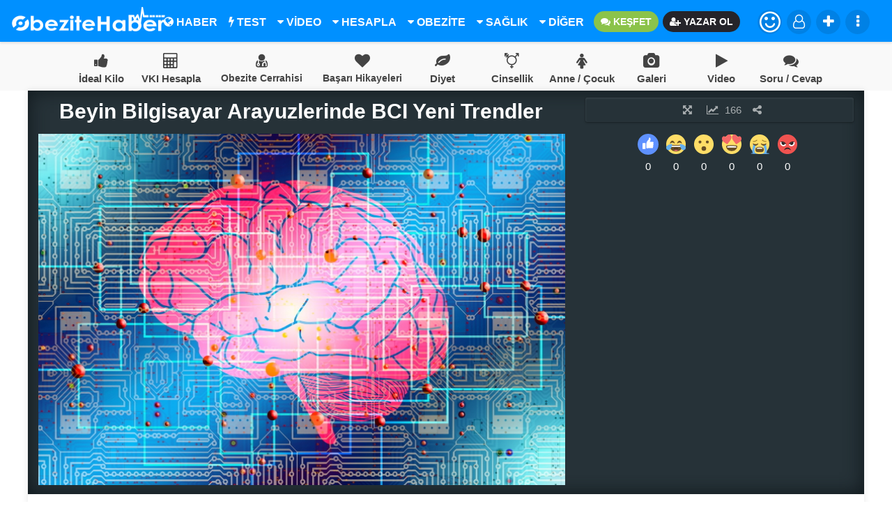

--- FILE ---
content_type: text/html; charset=UTF-8
request_url: https://www.obezitehaber.com/bci-beyin-bilgisayar-arayuz-teknolojisinde-yeni-trendler/beyin-bilgisayar-arayuzlerinde-bci-yeni-trendler/
body_size: 15650
content:
<!DOCTYPE html><html lang="tr-TR"><head><script data-no-optimize="1" type="693a0eb0f817bb2c613bcf04-text/javascript">var litespeed_docref=sessionStorage.getItem("litespeed_docref");litespeed_docref&&(Object.defineProperty(document,"referrer",{get:function(){return litespeed_docref}}),sessionStorage.removeItem("litespeed_docref"));</script> <meta charset="UTF-8"><link data-optimized="2" rel="stylesheet" href="https://www.obezitehaber.com/wp-content/litespeed/css/bcba248ce30628154482bf45e7d7a1d6.css?ver=dca70" /><meta name="viewport" content="width=device-width, initial-scale=1, maximum-scale=1, user-scalable=no" /><meta name="robots" content="index, follow" /><link rel="alternate" type="application/rss+xml" title="RSS 2.0" href="https://www.obezitehaber.com/feed/" /><link rel="alternate" type="text/xml" title="RSS .92" href="https://www.obezitehaber.com/feed/rss/" /><link rel="alternate" type="application/atom+xml" title="Atom 0.3" href="https://www.obezitehaber.com/feed/atom/" /><link rel="pingback" href="https://www.obezitehaber.com/xmlrpc.php" /><link rel="profile" href="https://gmpg.org/xfn/11" /><meta name="author" content="Enderun Global"><meta name="publisher" content="Enderun Global" /><link rel="shortcut icon" href="https://www.obezitehaber.com/wp-content/uploads/2018/10/favicon-1.png" /> <script type="litespeed/javascript" data-src="//pagead2.googlesyndication.com/pagead/js/adsbygoogle.js"></script> <script type="litespeed/javascript">(adsbygoogle=window.adsbygoogle||[]).push({google_ad_client:"ca-pub-1100993452509044",enable_page_level_ads:!0})</script> <meta property="og:locale" content="tr_TR" /><meta property="og:type" content="article" /><meta property="og:title" content="Beyin Bilgisayar Arayuzlerinde BCI Yeni Trendler" /><meta property="og:description" content=" ..." /><meta property="og:url" content="https://www.obezitehaber.com/bci-beyin-bilgisayar-arayuz-teknolojisinde-yeni-trendler/beyin-bilgisayar-arayuzlerinde-bci-yeni-trendler/" /><meta property="og:site_name" content="Obezite Haber | Mide Küçültme (Tüp Mide) Ameliyatı | Sağlık" /><meta property="article:section" content="" /><meta property="article:published_time" content="2022-11-19T22:44:27+03:00" /><meta property="og:image" content="https://www.obezitehaber.com/wp-content/uploads/2022/11/Beyin-Bilgisayar-Arayuzlerinde-BCI-Yeni-Trendler.jpg" /><meta name="twitter:card" content="summary" /><meta name="twitter:description" content=" ..." /><meta name="twitter:title" content="Beyin Bilgisayar Arayuzlerinde BCI Yeni Trendler" /><meta name="twitter:image" content="https://www.obezitehaber.com/wp-content/uploads/2022/11/Beyin-Bilgisayar-Arayuzlerinde-BCI-Yeni-Trendler.jpg" /><title>Beyin Bilgisayar Arayuzlerinde BCI Yeni Trendler | Obezite Haber</title><meta name="description" content="BCI: Beyin Bilgisayar Arayüz Teknolojisinde Yeni Trendler" /><meta name="robots" content="max-image-preview:large" /><link rel="canonical" href="https://www.obezitehaber.com/bci-beyin-bilgisayar-arayuz-teknolojisinde-yeni-trendler/beyin-bilgisayar-arayuzlerinde-bci-yeni-trendler/" /><meta name="generator" content="All in One SEO (AIOSEO) 4.5.9.2" /><meta property="og:locale" content="tr_TR" /><meta property="og:site_name" content="Obezite Haber | Mide Küçültme (Tüp Mide) Ameliyatı | Sağlık | Obezite Cerrahisi, Tüp mide Ameliyatı, Mide Küçültme Ameliyatı, Sağlıklı Yaşam, Makaleler, Haberler Gibi Bir Çok Konuda Sizleri bilgilendiriyoruz." /><meta property="og:type" content="article" /><meta property="og:title" content="Beyin Bilgisayar Arayuzlerinde BCI Yeni Trendler | Obezite Haber" /><meta property="og:description" content="BCI: Beyin Bilgisayar Arayüz Teknolojisinde Yeni Trendler" /><meta property="og:url" content="https://www.obezitehaber.com/bci-beyin-bilgisayar-arayuz-teknolojisinde-yeni-trendler/beyin-bilgisayar-arayuzlerinde-bci-yeni-trendler/" /><meta property="article:published_time" content="2022-11-19T19:44:27+00:00" /><meta property="article:modified_time" content="2022-11-19T19:47:25+00:00" /><meta name="twitter:card" content="summary" /><meta name="twitter:title" content="Beyin Bilgisayar Arayuzlerinde BCI Yeni Trendler | Obezite Haber" /><meta name="twitter:description" content="BCI: Beyin Bilgisayar Arayüz Teknolojisinde Yeni Trendler" /> <script type="application/ld+json" class="aioseo-schema">{"@context":"https:\/\/schema.org","@graph":[{"@type":"BreadcrumbList","@id":"https:\/\/www.obezitehaber.com\/bci-beyin-bilgisayar-arayuz-teknolojisinde-yeni-trendler\/beyin-bilgisayar-arayuzlerinde-bci-yeni-trendler\/#breadcrumblist","itemListElement":[{"@type":"ListItem","@id":"https:\/\/www.obezitehaber.com\/#listItem","position":1,"name":"Ev","item":"https:\/\/www.obezitehaber.com\/","nextItem":"https:\/\/www.obezitehaber.com\/bci-beyin-bilgisayar-arayuz-teknolojisinde-yeni-trendler\/beyin-bilgisayar-arayuzlerinde-bci-yeni-trendler\/#listItem"},{"@type":"ListItem","@id":"https:\/\/www.obezitehaber.com\/bci-beyin-bilgisayar-arayuz-teknolojisinde-yeni-trendler\/beyin-bilgisayar-arayuzlerinde-bci-yeni-trendler\/#listItem","position":2,"name":"Beyin Bilgisayar Arayuzlerinde BCI Yeni Trendler","previousItem":"https:\/\/www.obezitehaber.com\/#listItem"}]},{"@type":"ItemPage","@id":"https:\/\/www.obezitehaber.com\/bci-beyin-bilgisayar-arayuz-teknolojisinde-yeni-trendler\/beyin-bilgisayar-arayuzlerinde-bci-yeni-trendler\/#itempage","url":"https:\/\/www.obezitehaber.com\/bci-beyin-bilgisayar-arayuz-teknolojisinde-yeni-trendler\/beyin-bilgisayar-arayuzlerinde-bci-yeni-trendler\/","name":"Beyin Bilgisayar Arayuzlerinde BCI Yeni Trendler | Obezite Haber","description":"BCI: Beyin Bilgisayar Aray\u00fcz Teknolojisinde Yeni Trendler","inLanguage":"tr-TR","isPartOf":{"@id":"https:\/\/www.obezitehaber.com\/#website"},"breadcrumb":{"@id":"https:\/\/www.obezitehaber.com\/bci-beyin-bilgisayar-arayuz-teknolojisinde-yeni-trendler\/beyin-bilgisayar-arayuzlerinde-bci-yeni-trendler\/#breadcrumblist"},"author":{"@id":"https:\/\/www.obezitehaber.com\/author\/admin\/#author"},"creator":{"@id":"https:\/\/www.obezitehaber.com\/author\/admin\/#author"},"datePublished":"2022-11-19T22:44:27+03:00","dateModified":"2022-11-19T22:47:25+03:00"},{"@type":"Organization","@id":"https:\/\/www.obezitehaber.com\/#organization","name":"Obezite Haber | Mide K\u00fc\u00e7\u00fcltme (T\u00fcp Mide) Ameliyat\u0131 | Sa\u011fl\u0131k","url":"https:\/\/www.obezitehaber.com\/","logo":{"@type":"ImageObject","url":"https:\/\/www.obezitehaber.com\/wp-content\/uploads\/2017\/12\/obezite.png","@id":"https:\/\/www.obezitehaber.com\/bci-beyin-bilgisayar-arayuz-teknolojisinde-yeni-trendler\/beyin-bilgisayar-arayuzlerinde-bci-yeni-trendler\/#organizationLogo","width":851,"height":315},"image":{"@id":"https:\/\/www.obezitehaber.com\/bci-beyin-bilgisayar-arayuz-teknolojisinde-yeni-trendler\/beyin-bilgisayar-arayuzlerinde-bci-yeni-trendler\/#organizationLogo"}},{"@type":"Person","@id":"https:\/\/www.obezitehaber.com\/author\/admin\/#author","url":"https:\/\/www.obezitehaber.com\/author\/admin\/","name":"ADM\u0130N","image":{"@type":"ImageObject","@id":"https:\/\/www.obezitehaber.com\/bci-beyin-bilgisayar-arayuz-teknolojisinde-yeni-trendler\/beyin-bilgisayar-arayuzlerinde-bci-yeni-trendler\/#authorImage","url":"https:\/\/www.obezitehaber.com\/wp-content\/litespeed\/avatar\/6cd73c86efdd9fddcf8aff2c37fadd3f.jpg?ver=1768567458","width":96,"height":96,"caption":"ADM\u0130N"}},{"@type":"WebSite","@id":"https:\/\/www.obezitehaber.com\/#website","url":"https:\/\/www.obezitehaber.com\/","name":"Obezite Haber | Mide K\u00fc\u00e7\u00fcltme (T\u00fcp Mide) Ameliyat\u0131 | Sa\u011fl\u0131k","description":"Obezite Cerrahisi, T\u00fcp mide Ameliyat\u0131, Mide K\u00fc\u00e7\u00fcltme Ameliyat\u0131, Sa\u011fl\u0131kl\u0131 Ya\u015fam, Makaleler, Haberler Gibi Bir \u00c7ok Konuda Sizleri bilgilendiriyoruz.","inLanguage":"tr-TR","publisher":{"@id":"https:\/\/www.obezitehaber.com\/#organization"}}]}</script>  <script type="693a0eb0f817bb2c613bcf04-text/javascript"></script> <link rel='dns-prefetch' href='//s.w.org' /><link rel="alternate" type="application/rss+xml" title="Obezite Haber | Mide Küçültme (Tüp Mide) Ameliyatı | Sağlık &raquo; Beyin Bilgisayar Arayuzlerinde BCI Yeni Trendler yorum beslemesi" href="https://www.obezitehaber.com/bci-beyin-bilgisayar-arayuz-teknolojisinde-yeni-trendler/beyin-bilgisayar-arayuzlerinde-bci-yeni-trendler/feed/" /> <script type="litespeed/javascript" data-src='https://www.obezitehaber.com/wp-includes/js/jquery/jquery.js' id='jquery-core-js'></script> <link rel="https://api.w.org/" href="https://www.obezitehaber.com/wp-json/" /><link rel="alternate" type="application/json" href="https://www.obezitehaber.com/wp-json/wp/v2/media/28627" /><link rel="EditURI" type="application/rsd+xml" title="RSD" href="https://www.obezitehaber.com/xmlrpc.php?rsd" /><link rel="wlwmanifest" type="application/wlwmanifest+xml" href="https://www.obezitehaber.com/wp-includes/wlwmanifest.xml" /><meta name="generator" content="WordPress 5.5.17" /><link rel='shortlink' href='https://www.obezitehaber.com/?p=28627' /><link rel="alternate" type="application/json+oembed" href="https://www.obezitehaber.com/wp-json/oembed/1.0/embed?url=https%3A%2F%2Fwww.obezitehaber.com%2Fbci-beyin-bilgisayar-arayuz-teknolojisinde-yeni-trendler%2Fbeyin-bilgisayar-arayuzlerinde-bci-yeni-trendler%2F" /><link rel="alternate" type="text/xml+oembed" href="https://www.obezitehaber.com/wp-json/oembed/1.0/embed?url=https%3A%2F%2Fwww.obezitehaber.com%2Fbci-beyin-bilgisayar-arayuz-teknolojisinde-yeni-trendler%2Fbeyin-bilgisayar-arayuzlerinde-bci-yeni-trendler%2F&#038;format=xml" /><style type="text/css">/* Ecancan Özel Style CSS */

			.search-err-form form input[type=text],.header-container,.button-container-search button{
				background: linear-gradient(to right, #0090ff 0%, #0090ff 100%);
			}

				.middle-menu-icons {
					background-color: #f9f9f9;
				}
				.middle-menu-icons ul li a{
					color: #444444;
				}
				.middle-menu-icons ul li a:hover {
					color: #0090ff;
				}
				.page-numbers li,.post-loader i,.durum-loader-container i,.fbutton i,.ectkpet-durum-loader i,.ectkpci-durum-loader i{
					background: linear-gradient(to right, #0090ff 0%, #0090ff 100%);
				}
				.pagination li a:hover,.pagination>.active>a, .pagination>.active>a:focus, .pagination>.active>a:hover, .pagination>.active>span, .pagination>.active>span:focus, .pagination>.active>span:hover{
					background-color: rgba(0,0,0,0.84);
					border-color: rgba(0,0,0,0.84);
					color:rgba(0,0,0,0.84);
					background: linear-gradient(to right, #0090ff 0%, #0090ff 100%);
				}
				.pagination>li>a, .pagination>li>span,.tabs .tab a:hover, .tabs .tab a.active, .tabs .tab a{
					color:rgba(0,0,0,0.84);
				}
				.progress {
					background: linear-gradient(to right, #0090ff 0%, #0090ff 100%);
				}
				input:not([type]):focus:not([readonly]), input[type=text]:focus:not([readonly]), input[type=password]:focus:not([readonly]), input[type=email]:focus:not([readonly]), input[type=url]:focus:not([readonly]), input[type=time]:focus:not([readonly]), input[type=date]:focus:not([readonly]), input[type=datetime]:focus:not([readonly]), input[type=datetime-local]:focus:not([readonly]), input[type=tel]:focus:not([readonly]), input[type=number]:focus:not([readonly]), input[type=search]:focus:not([readonly]), textarea.materialize-textarea:focus:not([readonly]){
					    border-bottom: 1px solid rgba(0,0,0,0.84);
						box-shadow: 0 1px 0 0 rgba(0,0,0,0.84);
				}
				.tabs .tab a:hover, .tabs .tab a.active, .tabs .tab a,.swiper-button-next i,.swiper-button-prev i{
					color: rgba(0,0,0,0.84);
				}
				.scrolload,.widget-loader,.wpcf7-submit,.comment-author i,.user-avatar i,.user-mobil-info-content i {
					    background: linear-gradient(to right, #0090ff 0%, #0090ff 100%);
						
				}
				.tabs .indicator,.form-submit input,.tabs .indicator, .form-submit input{
					background-color:rgba(0,0,0,0.84);
				}
				.login,.login:hover,.login:focus{
					background-color:rgba(0,0,0,0.84);
				}
				.single-toolbox ul .vcard a, .marker,#top,.file-input:hover > .button,.slide-menu > a.menu-close,.theme-color,.user-post-fav-setting a,form.armhdrs{
				  background: linear-gradient(to right, #0090ff 0%, #0090ff 100%);
				}
				.similar-list .icon i,.swiper-pagination-bullet-active{
					background: linear-gradient(45deg,#0090ff 0,#0090ff 100%);
				}
				.single-comment-button-view a,{
					background-color:rgba(0,0,0,0.84);
				}
				.bell-notification .mention-count{
					background-color:#f35140;
				}

				
			
body { background-color: #ffffff; }
.header-container{
							top:0px;
							position: fixed;
						}
						.nav-up{
							top:-60px;
							position:fixed;
							transition:0.2s;
						}
						.nav-down{
							top:0px;
							position:fixed;
							transition:0.2s;
						}
						.middle-menu-icons{
										margin-top:60px;
									}
									@media screen and (max-width: 991px) {
										.main-back{
										margin-top:60px;
										}
									}</style></head ><body itemscope="itemscope" itemtype="http://schema.org/WebPage">
<a href="#" id="scroll" style="display: none;"><span></span></a><header class="header-container"><div class="container"><div class="logo">
<a href="https://www.obezitehaber.com/"><img data-lazyloaded="1" src="[data-uri]" width="220" height="40" data-src="https://www.obezitehaber.com/wp-content/uploads/2018/10/obezitehaber-logo.png" alt="logo"></a></div><div class="menu-header-container-content"><div class="menu-header-content"><div id="menu1" class="menu-ana-menu-2017-container"><ul id="menu-ana-menu-2017" class="menu1"><li id="menu-item-27940" class="menu-item menu-item-type-taxonomy menu-item-object-category"><a href="https://www.obezitehaber.com/kategori/haber/"><i class="fa fa-globe" aria-hidden="true"></i> HABER</a></li><li id="menu-item-27979" class="menu-item menu-item-type-taxonomy menu-item-object-category"><a href="https://www.obezitehaber.com/kategori/test/"><i class="fa fa-bolt" aria-hidden="true"></i> TEST</a></li><li id="menu-item-28010" class="menu-item menu-item-type-taxonomy menu-item-object-category menu-item-has-children"><a href="https://www.obezitehaber.com/kategori/videolar/"><i class="fa fa-caret-down" aria-hidden="true"></i> VİDEO</a><ul class="sub-menu"><li id="menu-item-28009" class="menu-item menu-item-type-taxonomy menu-item-object-category"><a href="https://www.obezitehaber.com/kategori/foto-galeri/">Foto Galeri</a></li></ul></li><li id="menu-item-27943" class="menu-item menu-item-type-taxonomy menu-item-object-category menu-item-has-children"><a href="https://www.obezitehaber.com/kategori/hesaplama/"><i class="fa fa-caret-down" aria-hidden="true"></i> HESAPLA</a><ul class="sub-menu"><li id="menu-item-27950" class="menu-item menu-item-type-custom menu-item-object-custom"><a href="https://www.obezitehaber.com/ideal-kilonuzu-hesaplayin/">İdeal Kilo</a></li><li id="menu-item-27951" class="menu-item menu-item-type-custom menu-item-object-custom"><a href="https://www.obezitehaber.com/vucut-kitle-indeksi-hesapla/">Vücut Kitle İndeksi</a></li><li id="menu-item-27953" class="menu-item menu-item-type-custom menu-item-object-custom"><a href="https://www.obezitehaber.com/bazal-metabolizma-hizi-hesaplama/">Bazal Metabolizma Hızı</a></li><li id="menu-item-28000" class="menu-item menu-item-type-custom menu-item-object-custom"><a href="https://www.obezitehaber.com/gunluk-kalori-ihtiyaci-hesaplama/">Günlük Kalori Hesapla</a></li><li id="menu-item-27952" class="menu-item menu-item-type-custom menu-item-object-custom"><a href="https://www.obezitehaber.com/gebelik-hesaplama/">Gebelik Hesaplama</a></li></ul></li><li id="menu-item-27995" class="menu-item menu-item-type-taxonomy menu-item-object-category menu-item-has-children"><a href="https://www.obezitehaber.com/kategori/obezite-cerrahisi/"><i class="fa fa-caret-down" aria-hidden="true"></i> OBEZİTE</a><ul class="sub-menu"><li id="menu-item-27939" class="menu-item menu-item-type-taxonomy menu-item-object-category"><a href="https://www.obezitehaber.com/kategori/basari-hikayeleri/">Başarı Hikayeleri</a></li></ul></li><li id="menu-item-27942" class="menu-item menu-item-type-taxonomy menu-item-object-category menu-item-has-children"><a href="https://www.obezitehaber.com/kategori/saglik/"><i class="fa fa-caret-down" aria-hidden="true"></i> SAĞLIK</a><ul class="sub-menu"><li id="menu-item-27944" class="menu-item menu-item-type-taxonomy menu-item-object-category"><a href="https://www.obezitehaber.com/kategori/spor/">Spor</a></li><li id="menu-item-27941" class="menu-item menu-item-type-taxonomy menu-item-object-category"><a href="https://www.obezitehaber.com/kategori/beslenme/">Beslenme</a></li><li id="menu-item-27946" class="menu-item menu-item-type-taxonomy menu-item-object-category"><a href="https://www.obezitehaber.com/kategori/diyetler/">Diyetler</a></li><li id="menu-item-27970" class="menu-item menu-item-type-taxonomy menu-item-object-category"><a href="https://www.obezitehaber.com/kategori/anne-cocuk/">Anne / Çocuk</a></li><li id="menu-item-28014" class="menu-item menu-item-type-taxonomy menu-item-object-category"><a href="https://www.obezitehaber.com/kategori/cinsellik/">Cinsellik</a></li><li id="menu-item-27971" class="menu-item menu-item-type-taxonomy menu-item-object-category"><a href="https://www.obezitehaber.com/kategori/yasam/">Yaşam</a></li></ul></li><li id="menu-item-28008" class="menu-item menu-item-type-custom menu-item-object-custom menu-item-home menu-item-has-children"><a href="https://www.obezitehaber.com/#"><i class="fa fa-caret-down" aria-hidden="true"></i> DİĞER</a><ul class="sub-menu"><li id="menu-item-28017" class="menu-item menu-item-type-taxonomy menu-item-object-category"><a href="https://www.obezitehaber.com/kategori/astroloji/">Astroloji</a></li><li id="menu-item-27973" class="menu-item menu-item-type-taxonomy menu-item-object-category"><a href="https://www.obezitehaber.com/kategori/guzellik/">Güzellik</a></li><li id="menu-item-27945" class="menu-item menu-item-type-taxonomy menu-item-object-category"><a href="https://www.obezitehaber.com/kategori/estetik/">Estetik</a></li><li id="menu-item-27948" class="menu-item menu-item-type-taxonomy menu-item-object-category"><a href="https://www.obezitehaber.com/kategori/moda/">Moda</a></li><li id="menu-item-27972" class="menu-item menu-item-type-taxonomy menu-item-object-category"><a href="https://www.obezitehaber.com/kategori/magazin/">Magazin</a></li></ul></li><li id="menu-item-28033" class="menu-item menu-item-type-post_type menu-item-object-page"><a href="https://www.obezitehaber.com/soru-cevap-obezite/"><i class="fa fa-comments" aria-hidden="true"></i> KEŞFET</a></li><li id="menu-item-28012" class="menu-item menu-item-type-custom menu-item-object-custom"><a href="https://www.obezitehaber.com/yazar-ol/"><i class="fa fa-user-plus" aria-hidden="true"></i> YAZAR OL</a></li></ul></div></div><div class="menu-header-toolbox"><ul><li class="emoji-li">
<a class="dropdown-button login-avatar" href="javascript:void(0);" data-activates="emoji" >
<i class="fa fa-smile-o" style="font-size:35px; line-height:35px;"></i>
</a><ul id="emoji" class="dropdown-content dropdown-content-extra emoji-list-css" style="width:200px !important;"><li><a href="https://www.obezitehaber.com/emoji/begendim/"><svg xmlns="http://www.w3.org/2000/svg" id="Layer_1" viewBox="0 0 1501.7 1504.4"><style>.st0{fill:#5e91ff}.st1{fill:#fff}</style><ellipse class="st0" cx="750.8" cy="752.2" rx="750.8" ry="752.2"></ellipse><path class="st1" d="M378.3 667.5h165.1c13 0 23.6 10.5 23.6 23.6v379.1c0 13-10.5 23.6-23.6 23.6H378.3c-13 0-23.6-10.5-23.6-23.6V691c.1-13 10.6-23.5 23.6-23.5zM624.7 1004.7V733.1c.1-66.9 18.8-132.4 54.1-189.2 21.5-34.4 69.7-89.5 96.7-118 6-6.4 27.8-25.2 27.8-35.5 0-13.2 1.5-34.5 2-74.2.3-25.2 20.8-45.9 46-45.7h1.1c44.1.8 58.2 41.6 58.2 41.6s37.7 74.4 2.5 165.4c-29.7 76.9-35.8 83.1-35.8 83.1s-9.6 13.9 20.8 13.3c0 0 185.6-.8 192-.8 13.7 0 57.4 12.5 54.9 68.2-1.8 41.2-27.4 55.6-40.5 60.3-1.7.6-2.6 2.5-1.9 4.2.3.7.8 1.3 1.5 1.7 13.4 7.8 40.8 27.5 40.2 57.7-.8 36.6-15.5 50.1-46.1 58.5-1.7.4-2.8 2.2-2.3 3.9.2.9.8 1.6 1.5 2 11.6 6.6 31.5 22.7 30.3 55.3-1.2 33.2-25.2 44.9-38.3 48.9-1.7.5-2.7 2.3-2.2 4 .2.7.7 1.4 1.3 1.8 8.3 5.7 20.6 18.6 20 45.1-.3 14-5 24.2-10.9 31.5-9.3 11.5-23.9 17.5-38.7 17.6l-411.8.8c-.1-.1-22.4 0-22.4-29.9z"></path></svg></a></li><li><a href="https://www.obezitehaber.com/emoji/cok-aci/"><svg xmlns="http://www.w3.org/2000/svg" viewBox="0 0 64 64" enable-background="new 0 0 64 64"><g fill="#65b1ef"><ellipse cx="17.5" cy="59.9" rx="12.5" ry="1.5"></ellipse><ellipse cx="44" cy="60.2" rx="18" ry="1.8"></ellipse></g><circle cx="32" cy="32" r="30" fill="#ffdd67"></circle><path d="m44.7 46c-1.4-3.6-4.8-6-12.7-6-8 0-11.3 2.4-12.7 6-.7 1.9.3 5 .3 5 1.3 3.9 1.1 5 12.4 5 11.3 0 11.1-1.1 12.4-5 0 0 1.1-3.1.3-5" fill="#664e27"></path><path d="m41 45c.1-.3 0-.6-.2-.8 0 0-2-2.2-8.8-2.2-6.8 0-8.8 2.2-8.8 2.2-.2.1-.2.5-.2.8l.2.6c.1.3.3.5.5.5h16.6c.2 0 .5-.2.5-.5l.2-.6" fill="#fff"></path><g fill="#65b1ef"><path d="m44.5 60.5c2.3 0 4.6 0 6.8 0 8.2-9.9-1.5-20 .9-29.8-2.3 0-4.6 2.5-6.8 2.5-3.2 9.5 7.3 17.4-.9 27.3"></path><path d="m19.5 60.5c-2.3 0-4.6 0-6.8 0-8.2-9.9 1.5-20-.9-29.8 2.3 0 4.6 2.5 6.8 2.5 3.2 9.5-7.3 17.4.9 27.3"></path></g><g fill="#917524"><path d="m40.7 18.3c3 3 7.2 4.5 11.4 4.1.6-.1.9 2.1.2 2.2-4.9.4-9.7-1.3-13.1-4.8-.6-.5 1.1-1.9 1.5-1.5"></path><path d="m12 22.4c4.2.4 8.4-1.1 11.4-4.1.4-.4 2.1 1 1.6 1.5-3.4 3.5-8.3 5.2-13.1 4.8-.9 0-.5-2.2.1-2.2"></path></g><g fill="#664e27"><path d="m35.9 30.3c4.2 8 12.7 8 16.9 0 .2-.4-.3-.6-1-1-4.2 3.3-11.1 3-14.9 0-.6.4-1.2.6-1 1"></path><path d="m11.2 30.3c4.2 8 12.7 8 16.9 0 .2-.4-.3-.6-1-1-4.2 3.3-11.1 3-14.9 0-.7.4-1.2.6-1 1"></path></g></svg></a></li><li><a href="https://www.obezitehaber.com/emoji/inanilmaz/"><svg xmlns="http://www.w3.org/2000/svg" viewBox="0 0 64 64" enable-background="new 0 0 64 64"><circle cx="32" cy="32" r="30" fill="#ffdd67"></circle><g fill="#664e27"><circle cx="32" cy="45.1" r="7"></circle><circle cx="20.2" cy="25" r="4.5"></circle><circle cx="42.7" cy="25" r="4.5"></circle></g></svg></a></li><li><a href="https://www.obezitehaber.com/emoji/kahkaha/"><svg xmlns="http://www.w3.org/2000/svg" viewBox="0 0 64 64" enable-background="new 0 0 64 64"><circle cx="32" cy="32" r="30" fill="#ffdd67"></circle><path d="m49.7 34.4c-.4-.5-1.1-.4-1.9-.4-15.8 0-15.8 0-31.6 0-.8 0-1.5-.1-1.9.4-3.9 5 .7 19.6 17.7 19.6 17 0 21.6-14.6 17.7-19.6" fill="#664e27"></path><path d="m33.8 41.7c-.6 0-1.5.5-1.1 2 .2.7 1.2 1.6 1.2 2.8 0 2.4-3.8 2.4-3.8 0 0-1.2 1-2 1.2-2.8.3-1.4-.6-2-1.1-2-1.6 0-4.1 1.7-4.1 4.6 0 3.2 2.7 5.8 6 5.8 3.3 0 6-2.6 6-5.8-.1-2.8-2.7-4.5-4.3-4.6" fill="#4c3526"></path><path d="m24.3 50.7c2.2 1 4.8 1.5 7.7 1.5 2.9 0 5.5-.6 7.7-1.5-2.1-1.1-4.7-1.7-7.7-1.7s-5.6.6-7.7 1.7" fill="#ff717f"></path><path d="m47 36c-15 0-15 0-29.9 0-2.1 0-2.1 4-.1 4 10.4 0 19.6 0 30 0 2 0 2-4 0-4" fill="#fff"></path><g fill="#65b1ef"><path d="m59.4 36.9c7.3 7.7-2.6 18.1-9.9 10.4-5.3-5.6-5.6-16.3-5.6-16.3s10.2.3 15.5 5.9"></path><path d="m14.5 47.3c-7.3 7.7-17.2-2.7-9.9-10.4 5.3-5.6 15.5-5.9 15.5-5.9s-.3 10.7-5.6 16.3"></path></g><g fill="#664e27"><path d="m28.5 28.7c-1.9-5.1-4.7-7.7-7.5-7.7s-5.6 2.6-7.5 7.7c-.2.5.8 1.4 1.3.9 1.8-1.9 4-2.7 6.2-2.7 2.2 0 4.4.8 6.2 2.7.6.5 1.5-.4 1.3-.9"></path><path d="m50.4 28.7c-1.9-5.1-4.7-7.7-7.5-7.7s-5.6 2.6-7.5 7.7c-.2.5.8 1.4 1.3.9 1.8-1.9 4-2.7 6.2-2.7s4.4.8 6.2 2.7c.5.5 1.5-.4 1.3-.9"></path></g></svg></a></li><li><a href="https://www.obezitehaber.com/emoji/muhtesem/"><svg xmlns="http://www.w3.org/2000/svg" viewBox="0 0 64 64" enable-background="new 0 0 64 64"><path d="M62,32c0,16.6-13.4,30-30,30C15.4,62,2,48.6,2,32C2,15.4,15.4,2,32,2C48.6,2,62,15.4,62,32z" fill="#ffdd67"></path><g fill="#f46767"><path d="m61.8 13.2c-.5-2.7-2-4.9-4.5-5.6-2.7-.7-5.1.3-7.4 2.7-1.3-3.6-3.3-6.3-6.5-7.7-3.2-1.4-6.4-.4-8.4 2.1-2.1 2.6-2.9 6.7-.7 12 2.1 5 11.4 15 11.7 15.3.4-.2 10.8-6.7 13.3-9.9 2.5-3.1 3-6.2 2.5-8.9"></path><path d="m29 4.7c-2-2.5-5.2-3.5-8.4-2.1-3.2 1.4-5.2 4.1-6.5 7.7-2.4-2.3-4.8-3.4-7.5-2.6-2.4.7-4 2.9-4.5 5.6-.5 2.6.1 5.8 2.5 8.9 2.6 3.1 13 9.6 13.4 9.8.3-.3 9.6-10.3 11.7-15.3 2.2-5.3 1.4-9.3-.7-12"></path></g><path d="m49 38.1c0-.8-.5-1.8-1.8-2.1-3.5-.7-8.6-1.3-15.2-1.3-6.6 0-11.7.7-15.2 1.3-1.4.3-1.8 1.3-1.8 2.1 0 7.3 5.6 14.6 17 14.6 11.4-.1 17-7.4 17-14.6" fill="#664e27"></path><path d="m44.7 38.3c-2.2-.4-6.8-1-12.7-1-5.9 0-10.5.6-12.7 1-1.3.2-1.4.7-1.3 1.5.1.4.1 1 .3 1.6.1.6.3.9 1.3.8 1.9-.2 23-.2 24.9 0 1 .1 1.1-.2 1.3-.8.1-.6.2-1.1.3-1.6 0-.8-.1-1.3-1.4-1.5" fill="#fff"></path></svg></a></li><li><a href="https://www.obezitehaber.com/emoji/nefret-ettim/"><svg xmlns="http://www.w3.org/2000/svg" viewBox="0 0 64 64" enable-background="new 0 0 64 64"><circle cx="32" cy="32" r="30" fill="#ef5350"></circle><path d="m41 49.7c-5.8-4.8-12.2-4.8-18 0-.7.6-1.3-.4-.8-1.3 1.8-3.4 5.3-6.5 9.8-6.5s8.1 3.1 9.8 6.5c.5.8-.1 1.8-.8 1.3" fill="#302424"></path><path d="m10.2 24.9c-1.5 4.7.6 10 5.3 12.1 4.6 2.2 10 .5 12.7-3.7l-6.9-7.7-11.1-.7" fill="#fff"></path><g fill="#302424"><path d="m14.2 25.8c-1.4 2.9-.1 6.4 2.8 7.7 2.9 1.4 6.4.1 7.7-2.8 1-1.9-9.6-6.8-10.5-4.9"></path><path d="m10.2 24.9c1.6-1 3.5-1.5 5.4-1.5 1.9 0 3.8.5 5.6 1.3 1.7.8 3.3 2 4.6 3.4 1.2 1.5 2.2 3.2 2.4 5.1-1.3-1.3-2.6-2.4-4-3.4-1.4-1-2.8-1.8-4.2-2.4-1.5-.7-3-1.2-4.6-1.7-1.8-.3-3.4-.6-5.2-.8"></path></g><path d="m53.8 24.9c1.5 4.7-.6 10-5.3 12.1-4.6 2.2-10 .5-12.7-3.7l6.9-7.7 11.1-.7" fill="#fff"></path><g fill="#302424"><path d="m49.8 25.8c1.4 2.9.1 6.4-2.8 7.7-2.9 1.4-6.4.1-7.7-2.8-1-1.9 9.6-6.8 10.5-4.9"></path><path d="m53.8 24.9c-1.6-1-3.5-1.5-5.4-1.5-1.9 0-3.8.5-5.6 1.3-1.7.8-3.3 2-4.6 3.4-1.2 1.5-2.2 3.2-2.4 5.1 1.3-1.3 2.6-2.4 4-3.4 1.4-1 2.8-1.8 4.2-2.4 1.5-.7 3-1.2 4.6-1.7 1.8-.3 3.4-.6 5.2-.8"></path></g></svg></a></li></ul></li><li class="not-login"><a href="https://www.obezitehaber.com/giris-kayit/"><i class="fa fa-user-o"></i></a></li><li class="icerik-li">
<a title="İçerik Ekle" class="dropdown-button"  data-activates='dropdown2' ><i class="fa fa-plus"></i>
</a><ul id="dropdown2" class="dropdown-content dropdown-content-extra icerik-list" style="width:200px !important;"><li>
<a href="https://www.obezitehaber.com/giris-kayit/">İçerik Ekle</a></li><li>
<a href="https://www.obezitehaber.com/giris-kayit/">Durum Ekle</a></li></ul></li><li class="search-li">
<a class="search-js-open" href="javascript:void(0);"><i class="fa fa-search"></i></a>
<a class="search-js-close" href="javascript:void(0);" style="display:none;"><i class="fa fa-times"></i></a></li><li class="diger-li">
<a class="dropdown-button"  data-activates='dropdown' ><i class="fa fa-ellipsis-v"></i>
</a><ul id="dropdown" class="dropdown-content dropdown-content-extra diger-list" style="width:200px !important;"><li><a href="https://www.obezitehaber.com/iletisim/">İletişim</a></li><li><a href="https://www.obezitehaber.com/reklam-vermek-istiyorum/">Reklam Ver</a></li><li><a href="https://www.obezitehaber.com/yazarlar/">Yazarlar</a></li><li><a href="https://www.obezitehaber.com/kunye/">Künye</a></li><li><a href="https://www.obezitehaber.com/gizlilik-bildirimi/">Gizlilik Bildirimi</a></li><li><a href="https://www.obezitehaber.com/yayin-ilkeleri-ve-kullanim-kosullari/">Yayın İlkeleri ve Kullanım Koşulları</a></li><li><a href="https://www.obezitehaber.com/yazar-kullanici-sozlesmesi/">Yazar Kullanıcı Sözleşmesini</a></li><li><a href="https://www.obezitehaber.com/kopyalama-kurallarimiz/">Kopyalama Kuralları</a></li></ul></li></ul></div></div></div></header><div class="search-area"><div class="container"><form action="https://www.obezitehaber.com/" method="get">
<input class="search-laptop" type="text" name="s" placeholder="Ara.."/>
<input type="hidden" name="post_type" value="post" /><div class="live-s"></div><div class="showbox" style="display:none;"><div class="loader">
<svg class="circular" viewBox="25 25 50 50">
<circle class="path" cx="50" cy="50" r="20" fill="none" stroke-width="2" stroke-miterlimit="10"/>
</svg></div></div><div class="button-container-search" style="display:none;">
<button type="submit"><i class="fa fa-search"></i> Tüm Sonuçları Göster</button></div></form></div></div><div class="mobil-btn">
<a class="menu-open" href="#"><i class="fa fa-bars"></i></a>
<a class="menu-open-close" href="#" style="display:none;"><i class="fa fa-times"></i></a></div><div class="menu-close-div"></div><div class="slide-menu kapama">
<a href="#" class="menu-close"><i class="fa fa-remove"></i> </a><form class="armhdrs" action="https://www.obezitehaber.com/" method="get">
<label for="search-mobil" class="search-mobil">Ara..</label>
<input id="search-mobil" class="live-s-input" type="text" name="s" placeholder=""/>
<input type="hidden" name="post_type" value="post" /></form><div class="live-s-mobil" style="display:none"></div><div class="mobil-loader" style="display:none"> Aranıyor...<div class="showbox mobil-loader-edit"><div class="loader mobil-loader-edit-content">
<svg class="circular" viewBox="25 25 50 50">
<circle class="path" cx="50" cy="50" r="20" fill="none" stroke-width="2" stroke-miterlimit="10"/>
</svg></div></div></div><div class="mobil-user"><div class="user-info-mobil">
<i class="fa fa-user mobil-user-icon"></i><p>Profiliniz görmek ve içerik girmek için giriş yapın.</p>
<a style="width:100%;"href="https://www.obezitehaber.com/giris-kayit/">Giriş Yap</a></div></div><div class="mobil-emoji-list"><ul><li><a href="https://www.obezitehaber.com/emoji/begendim/"><svg xmlns="http://www.w3.org/2000/svg" id="Layer_1" viewBox="0 0 1501.7 1504.4"><style>.st0{fill:#5e91ff}.st1{fill:#fff}</style><ellipse class="st0" cx="750.8" cy="752.2" rx="750.8" ry="752.2"></ellipse><path class="st1" d="M378.3 667.5h165.1c13 0 23.6 10.5 23.6 23.6v379.1c0 13-10.5 23.6-23.6 23.6H378.3c-13 0-23.6-10.5-23.6-23.6V691c.1-13 10.6-23.5 23.6-23.5zM624.7 1004.7V733.1c.1-66.9 18.8-132.4 54.1-189.2 21.5-34.4 69.7-89.5 96.7-118 6-6.4 27.8-25.2 27.8-35.5 0-13.2 1.5-34.5 2-74.2.3-25.2 20.8-45.9 46-45.7h1.1c44.1.8 58.2 41.6 58.2 41.6s37.7 74.4 2.5 165.4c-29.7 76.9-35.8 83.1-35.8 83.1s-9.6 13.9 20.8 13.3c0 0 185.6-.8 192-.8 13.7 0 57.4 12.5 54.9 68.2-1.8 41.2-27.4 55.6-40.5 60.3-1.7.6-2.6 2.5-1.9 4.2.3.7.8 1.3 1.5 1.7 13.4 7.8 40.8 27.5 40.2 57.7-.8 36.6-15.5 50.1-46.1 58.5-1.7.4-2.8 2.2-2.3 3.9.2.9.8 1.6 1.5 2 11.6 6.6 31.5 22.7 30.3 55.3-1.2 33.2-25.2 44.9-38.3 48.9-1.7.5-2.7 2.3-2.2 4 .2.7.7 1.4 1.3 1.8 8.3 5.7 20.6 18.6 20 45.1-.3 14-5 24.2-10.9 31.5-9.3 11.5-23.9 17.5-38.7 17.6l-411.8.8c-.1-.1-22.4 0-22.4-29.9z"></path></svg></a></li><li><a href="https://www.obezitehaber.com/emoji/cok-aci/"><svg xmlns="http://www.w3.org/2000/svg" viewBox="0 0 64 64" enable-background="new 0 0 64 64"><g fill="#65b1ef"><ellipse cx="17.5" cy="59.9" rx="12.5" ry="1.5"></ellipse><ellipse cx="44" cy="60.2" rx="18" ry="1.8"></ellipse></g><circle cx="32" cy="32" r="30" fill="#ffdd67"></circle><path d="m44.7 46c-1.4-3.6-4.8-6-12.7-6-8 0-11.3 2.4-12.7 6-.7 1.9.3 5 .3 5 1.3 3.9 1.1 5 12.4 5 11.3 0 11.1-1.1 12.4-5 0 0 1.1-3.1.3-5" fill="#664e27"></path><path d="m41 45c.1-.3 0-.6-.2-.8 0 0-2-2.2-8.8-2.2-6.8 0-8.8 2.2-8.8 2.2-.2.1-.2.5-.2.8l.2.6c.1.3.3.5.5.5h16.6c.2 0 .5-.2.5-.5l.2-.6" fill="#fff"></path><g fill="#65b1ef"><path d="m44.5 60.5c2.3 0 4.6 0 6.8 0 8.2-9.9-1.5-20 .9-29.8-2.3 0-4.6 2.5-6.8 2.5-3.2 9.5 7.3 17.4-.9 27.3"></path><path d="m19.5 60.5c-2.3 0-4.6 0-6.8 0-8.2-9.9 1.5-20-.9-29.8 2.3 0 4.6 2.5 6.8 2.5 3.2 9.5-7.3 17.4.9 27.3"></path></g><g fill="#917524"><path d="m40.7 18.3c3 3 7.2 4.5 11.4 4.1.6-.1.9 2.1.2 2.2-4.9.4-9.7-1.3-13.1-4.8-.6-.5 1.1-1.9 1.5-1.5"></path><path d="m12 22.4c4.2.4 8.4-1.1 11.4-4.1.4-.4 2.1 1 1.6 1.5-3.4 3.5-8.3 5.2-13.1 4.8-.9 0-.5-2.2.1-2.2"></path></g><g fill="#664e27"><path d="m35.9 30.3c4.2 8 12.7 8 16.9 0 .2-.4-.3-.6-1-1-4.2 3.3-11.1 3-14.9 0-.6.4-1.2.6-1 1"></path><path d="m11.2 30.3c4.2 8 12.7 8 16.9 0 .2-.4-.3-.6-1-1-4.2 3.3-11.1 3-14.9 0-.7.4-1.2.6-1 1"></path></g></svg></a></li><li><a href="https://www.obezitehaber.com/emoji/inanilmaz/"><svg xmlns="http://www.w3.org/2000/svg" viewBox="0 0 64 64" enable-background="new 0 0 64 64"><circle cx="32" cy="32" r="30" fill="#ffdd67"></circle><g fill="#664e27"><circle cx="32" cy="45.1" r="7"></circle><circle cx="20.2" cy="25" r="4.5"></circle><circle cx="42.7" cy="25" r="4.5"></circle></g></svg></a></li><li><a href="https://www.obezitehaber.com/emoji/kahkaha/"><svg xmlns="http://www.w3.org/2000/svg" viewBox="0 0 64 64" enable-background="new 0 0 64 64"><circle cx="32" cy="32" r="30" fill="#ffdd67"></circle><path d="m49.7 34.4c-.4-.5-1.1-.4-1.9-.4-15.8 0-15.8 0-31.6 0-.8 0-1.5-.1-1.9.4-3.9 5 .7 19.6 17.7 19.6 17 0 21.6-14.6 17.7-19.6" fill="#664e27"></path><path d="m33.8 41.7c-.6 0-1.5.5-1.1 2 .2.7 1.2 1.6 1.2 2.8 0 2.4-3.8 2.4-3.8 0 0-1.2 1-2 1.2-2.8.3-1.4-.6-2-1.1-2-1.6 0-4.1 1.7-4.1 4.6 0 3.2 2.7 5.8 6 5.8 3.3 0 6-2.6 6-5.8-.1-2.8-2.7-4.5-4.3-4.6" fill="#4c3526"></path><path d="m24.3 50.7c2.2 1 4.8 1.5 7.7 1.5 2.9 0 5.5-.6 7.7-1.5-2.1-1.1-4.7-1.7-7.7-1.7s-5.6.6-7.7 1.7" fill="#ff717f"></path><path d="m47 36c-15 0-15 0-29.9 0-2.1 0-2.1 4-.1 4 10.4 0 19.6 0 30 0 2 0 2-4 0-4" fill="#fff"></path><g fill="#65b1ef"><path d="m59.4 36.9c7.3 7.7-2.6 18.1-9.9 10.4-5.3-5.6-5.6-16.3-5.6-16.3s10.2.3 15.5 5.9"></path><path d="m14.5 47.3c-7.3 7.7-17.2-2.7-9.9-10.4 5.3-5.6 15.5-5.9 15.5-5.9s-.3 10.7-5.6 16.3"></path></g><g fill="#664e27"><path d="m28.5 28.7c-1.9-5.1-4.7-7.7-7.5-7.7s-5.6 2.6-7.5 7.7c-.2.5.8 1.4 1.3.9 1.8-1.9 4-2.7 6.2-2.7 2.2 0 4.4.8 6.2 2.7.6.5 1.5-.4 1.3-.9"></path><path d="m50.4 28.7c-1.9-5.1-4.7-7.7-7.5-7.7s-5.6 2.6-7.5 7.7c-.2.5.8 1.4 1.3.9 1.8-1.9 4-2.7 6.2-2.7s4.4.8 6.2 2.7c.5.5 1.5-.4 1.3-.9"></path></g></svg></a></li><li><a href="https://www.obezitehaber.com/emoji/muhtesem/"><svg xmlns="http://www.w3.org/2000/svg" viewBox="0 0 64 64" enable-background="new 0 0 64 64"><path d="M62,32c0,16.6-13.4,30-30,30C15.4,62,2,48.6,2,32C2,15.4,15.4,2,32,2C48.6,2,62,15.4,62,32z" fill="#ffdd67"></path><g fill="#f46767"><path d="m61.8 13.2c-.5-2.7-2-4.9-4.5-5.6-2.7-.7-5.1.3-7.4 2.7-1.3-3.6-3.3-6.3-6.5-7.7-3.2-1.4-6.4-.4-8.4 2.1-2.1 2.6-2.9 6.7-.7 12 2.1 5 11.4 15 11.7 15.3.4-.2 10.8-6.7 13.3-9.9 2.5-3.1 3-6.2 2.5-8.9"></path><path d="m29 4.7c-2-2.5-5.2-3.5-8.4-2.1-3.2 1.4-5.2 4.1-6.5 7.7-2.4-2.3-4.8-3.4-7.5-2.6-2.4.7-4 2.9-4.5 5.6-.5 2.6.1 5.8 2.5 8.9 2.6 3.1 13 9.6 13.4 9.8.3-.3 9.6-10.3 11.7-15.3 2.2-5.3 1.4-9.3-.7-12"></path></g><path d="m49 38.1c0-.8-.5-1.8-1.8-2.1-3.5-.7-8.6-1.3-15.2-1.3-6.6 0-11.7.7-15.2 1.3-1.4.3-1.8 1.3-1.8 2.1 0 7.3 5.6 14.6 17 14.6 11.4-.1 17-7.4 17-14.6" fill="#664e27"></path><path d="m44.7 38.3c-2.2-.4-6.8-1-12.7-1-5.9 0-10.5.6-12.7 1-1.3.2-1.4.7-1.3 1.5.1.4.1 1 .3 1.6.1.6.3.9 1.3.8 1.9-.2 23-.2 24.9 0 1 .1 1.1-.2 1.3-.8.1-.6.2-1.1.3-1.6 0-.8-.1-1.3-1.4-1.5" fill="#fff"></path></svg></a></li><li><a href="https://www.obezitehaber.com/emoji/nefret-ettim/"><svg xmlns="http://www.w3.org/2000/svg" viewBox="0 0 64 64" enable-background="new 0 0 64 64"><circle cx="32" cy="32" r="30" fill="#ef5350"></circle><path d="m41 49.7c-5.8-4.8-12.2-4.8-18 0-.7.6-1.3-.4-.8-1.3 1.8-3.4 5.3-6.5 9.8-6.5s8.1 3.1 9.8 6.5c.5.8-.1 1.8-.8 1.3" fill="#302424"></path><path d="m10.2 24.9c-1.5 4.7.6 10 5.3 12.1 4.6 2.2 10 .5 12.7-3.7l-6.9-7.7-11.1-.7" fill="#fff"></path><g fill="#302424"><path d="m14.2 25.8c-1.4 2.9-.1 6.4 2.8 7.7 2.9 1.4 6.4.1 7.7-2.8 1-1.9-9.6-6.8-10.5-4.9"></path><path d="m10.2 24.9c1.6-1 3.5-1.5 5.4-1.5 1.9 0 3.8.5 5.6 1.3 1.7.8 3.3 2 4.6 3.4 1.2 1.5 2.2 3.2 2.4 5.1-1.3-1.3-2.6-2.4-4-3.4-1.4-1-2.8-1.8-4.2-2.4-1.5-.7-3-1.2-4.6-1.7-1.8-.3-3.4-.6-5.2-.8"></path></g><path d="m53.8 24.9c1.5 4.7-.6 10-5.3 12.1-4.6 2.2-10 .5-12.7-3.7l6.9-7.7 11.1-.7" fill="#fff"></path><g fill="#302424"><path d="m49.8 25.8c1.4 2.9.1 6.4-2.8 7.7-2.9 1.4-6.4.1-7.7-2.8-1-1.9 9.6-6.8 10.5-4.9"></path><path d="m53.8 24.9c-1.6-1-3.5-1.5-5.4-1.5-1.9 0-3.8.5-5.6 1.3-1.7.8-3.3 2-4.6 3.4-1.2 1.5-2.2 3.2-2.4 5.1 1.3-1.3 2.6-2.4 4-3.4 1.4-1 2.8-1.8 4.2-2.4 1.5-.7 3-1.2 4.6-1.7 1.8-.3 3.4-.6 5.2-.8"></path></g></svg></a></li></ul></div><div class="mobil-user"><div style="margin-bottom: -20px;" class="user-info-mobil2">
<a style="border-top-right-radius:0px;border-bottom-right-radius:0px;background-color:#8bc34a;" href="https://www.obezitehaber.com/soru-cevap-obezite/"><i style="height: 14px;    line-height: 14px; font-size: 14px;"  class="fa fa-comments" aria-hidden="true"></i>KEŞFET</a>
<a style="border-top-left-radius:0px;border-bottom-left-radius:0px;background-color:#3e3e3e;" href="https://www.obezitehaber.com/yazar-ol/"><i style="height: 14px;    line-height: 14px; font-size: 14px;" class="fa fa-user-plus" aria-hidden="true"></i>YAZAR OL</a></div></div><div id="mobil-menu1" class="menu-amp-menu-container"><ul id="menu-amp-menu" class="mobil-menu1"><li id="menu-item-27993" class="menu-item menu-item-type-custom menu-item-object-custom menu-item-home"><a href="https://www.obezitehaber.com/"><i class="fa fa-home" aria-hidden="true"></i> ANASAYFA</a></li><li id="menu-item-27986" class="menu-item menu-item-type-taxonomy menu-item-object-category"><a href="https://www.obezitehaber.com/kategori/haber/"><i class="fa fa-globe" aria-hidden="true"></i> HABER</a></li><li id="menu-item-27987" class="menu-item menu-item-type-taxonomy menu-item-object-category"><a href="https://www.obezitehaber.com/kategori/hesaplama/"><i class="fa fa-calculator" aria-hidden="true"></i> HESAPLAMA</a></li><li id="menu-item-27996" class="menu-item menu-item-type-taxonomy menu-item-object-category"><a href="https://www.obezitehaber.com/kategori/obezite-cerrahisi/"><i class="fa fa-heartbeat" aria-hidden="true"></i> OBEZİTE</a></li><li id="menu-item-27981" class="menu-item menu-item-type-taxonomy menu-item-object-category"><a href="https://www.obezitehaber.com/kategori/basari-hikayeleri/"><i class="fa fa-heart" aria-hidden="true"></i> BAŞARI HİKAYELERİ</a></li><li id="menu-item-27999" class="menu-item menu-item-type-taxonomy menu-item-object-category"><a href="https://www.obezitehaber.com/kategori/videolar/"><i class="fa fa-youtube-play" aria-hidden="true"></i> VİDEOLAR</a></li><li id="menu-item-27998" class="menu-item menu-item-type-taxonomy menu-item-object-category"><a href="https://www.obezitehaber.com/kategori/foto-galeri/"><i class="fa fa-camera" aria-hidden="true"></i> FOTO GALERİ</a></li><li id="menu-item-27991" class="menu-item menu-item-type-taxonomy menu-item-object-category"><a href="https://www.obezitehaber.com/kategori/test/"><i class="fa fa-bolt" aria-hidden="true"></i> TESTLER</a></li><li id="menu-item-27997" class="menu-item menu-item-type-taxonomy menu-item-object-category"><a href="https://www.obezitehaber.com/kategori/saglik/"><i class="fa fa-user-md" aria-hidden="true"></i> SAĞLIK</a></li><li id="menu-item-27982" class="menu-item menu-item-type-taxonomy menu-item-object-category"><a href="https://www.obezitehaber.com/kategori/beslenme/"><i class="fa fa-cutlery" aria-hidden="true"></i> BESLENME</a></li><li id="menu-item-27983" class="menu-item menu-item-type-taxonomy menu-item-object-category"><a href="https://www.obezitehaber.com/kategori/diyetler/"><i class="fa fa-leaf" aria-hidden="true"></i> DİYETLER</a></li><li id="menu-item-27980" class="menu-item menu-item-type-taxonomy menu-item-object-category"><a href="https://www.obezitehaber.com/kategori/anne-cocuk/"><i class="fa fa-female" aria-hidden="true"></i> ANNE / ÇOCUK</a></li><li id="menu-item-28013" class="menu-item menu-item-type-taxonomy menu-item-object-category"><a href="https://www.obezitehaber.com/kategori/cinsellik/"><i class="fa fa-transgender-alt" aria-hidden="true"></i> CİNSELLİK</a></li><li id="menu-item-27992" class="menu-item menu-item-type-taxonomy menu-item-object-category"><a href="https://www.obezitehaber.com/kategori/yasam/"><i class="fa fa-american-sign-language-interpreting" aria-hidden="true"></i> YAŞAM</a></li><li id="menu-item-27990" class="menu-item menu-item-type-taxonomy menu-item-object-category"><a href="https://www.obezitehaber.com/kategori/spor/"><i class="fa fa-angellist" aria-hidden="true"></i> SPOR</a></li><li id="menu-item-27985" class="menu-item menu-item-type-taxonomy menu-item-object-category menu-item-has-children"><a href="https://www.obezitehaber.com/kategori/guzellik/"><i class="fa fa-star" aria-hidden="true"></i> GÜZELLİK</a><ul class="sub-menu"><li id="menu-item-27984" class="menu-item menu-item-type-taxonomy menu-item-object-category"><a href="https://www.obezitehaber.com/kategori/estetik/"><i class="fa fa-paper-plane" aria-hidden="true"></i> ESTETİK</a></li><li id="menu-item-27989" class="menu-item menu-item-type-taxonomy menu-item-object-category"><a href="https://www.obezitehaber.com/kategori/moda/"><i class="fa fa-paper-plane" aria-hidden="true"></i> MODA</a></li><li id="menu-item-27988" class="menu-item menu-item-type-taxonomy menu-item-object-category"><a href="https://www.obezitehaber.com/kategori/magazin/"><i class="fa fa-paper-plane" aria-hidden="true"></i> MAGAZİN</a></li></ul></li><li id="menu-item-28016" class="menu-item menu-item-type-taxonomy menu-item-object-category"><a href="https://www.obezitehaber.com/kategori/astroloji/"><i class="fa fa-balance-scale" aria-hidden="true"></i> ASTROLOJİ</a></li><li id="menu-item-27994" class="menu-item menu-item-type-custom menu-item-object-custom"><a href="https://www.obezitehaber.com/soru-cevap-obezite/"><i class="fa fa-question" aria-hidden="true"></i> SORU CEVAP</a></li><li id="menu-item-28026" class="menu-item menu-item-type-post_type menu-item-object-page menu-item-has-children"><a href="https://www.obezitehaber.com/iletisim/"><i class="fa fa-envelope" aria-hidden="true"></i> İLETİŞİM</a><ul class="sub-menu"><li id="menu-item-28032" class="menu-item menu-item-type-post_type menu-item-object-page"><a href="https://www.obezitehaber.com/yazarlar/">Yazarlar</a></li><li id="menu-item-28031" class="menu-item menu-item-type-post_type menu-item-object-page"><a href="https://www.obezitehaber.com/reklam-vermek-istiyorum/">Reklam Ver</a></li><li id="menu-item-28030" class="menu-item menu-item-type-post_type menu-item-object-page"><a href="https://www.obezitehaber.com/kunye/">Künye</a></li></ul></li></ul></div></div><div class="middle-menu-icons"><div class="container"><div id="menu2" class="menu-orta-menu-container"><ul id="menu-orta-menu" class="menu2"><li id="menu-item-28028" class="menu-item menu-item-type-post_type menu-item-object-post"><a href="https://www.obezitehaber.com/ideal-kilonuzu-hesaplayin/"><i class="fa fa-thumbs-up" aria-hidden="true"></i> İdeal Kilo</a></li><li id="menu-item-28027" class="menu-item menu-item-type-post_type menu-item-object-post"><a href="https://www.obezitehaber.com/vucut-kitle-indeksi-hesaplama/"><i class="fa fa-calculator" aria-hidden="true"></i> VKI Hesapla</a></li><li id="menu-item-28006" class="menu-item menu-item-type-taxonomy menu-item-object-category"><a href="https://www.obezitehaber.com/kategori/obezite-cerrahisi/"><i class="fa fa-user-md" aria-hidden="true"></i> Obezite Cerrahisi</a></li><li id="menu-item-28001" class="menu-item menu-item-type-taxonomy menu-item-object-category"><a href="https://www.obezitehaber.com/kategori/basari-hikayeleri/"><i class="fa fa-heart" aria-hidden="true"></i> Başarı Hikayeleri</a></li><li id="menu-item-28002" class="menu-item menu-item-type-taxonomy menu-item-object-category"><a href="https://www.obezitehaber.com/kategori/diyetler/"><i class="fa fa-leaf" aria-hidden="true"></i> Diyet</a></li><li id="menu-item-28015" class="menu-item menu-item-type-taxonomy menu-item-object-category"><a href="https://www.obezitehaber.com/kategori/cinsellik/"><i class="fa fa-transgender-alt" aria-hidden="true"></i> Cinsellik</a></li><li id="menu-item-28003" class="menu-item menu-item-type-taxonomy menu-item-object-category"><a href="https://www.obezitehaber.com/kategori/anne-cocuk/"><i class="fa fa-female" aria-hidden="true"></i> Anne / Çocuk</a></li><li id="menu-item-28004" class="menu-item menu-item-type-taxonomy menu-item-object-category"><a href="https://www.obezitehaber.com/kategori/foto-galeri/"><i class="fa fa-camera" aria-hidden="true"></i> Galeri</a></li><li id="menu-item-28005" class="menu-item menu-item-type-taxonomy menu-item-object-category"><a href="https://www.obezitehaber.com/kategori/videolar/"><i class="fa fa-play" aria-hidden="true"></i> Video</a></li><li id="menu-item-28029" class="menu-item menu-item-type-post_type menu-item-object-page"><a href="https://www.obezitehaber.com/soru-cevap-obezite/"><i class="fa fa-comments" aria-hidden="true"></i> Soru / Cevap</a></li></ul></div></div></div><div itemprop="mainContentOfPage" itemscope="itemscope" class="main-back "><center><script type="litespeed/javascript" data-src="https://pagead2.googlesyndication.com/pagead/js/adsbygoogle.js"></script> 
<ins class="adsbygoogle"
style="display:block"
data-ad-client="ca-pub-1100993452509044"
data-ad-slot="9951460760"
data-ad-format="auto"
data-full-width-responsive="true"></ins> <script type="litespeed/javascript">(adsbygoogle=window.adsbygoogle||[]).push({})</script> </center><style type="text/css">.main-back{
	box-shadow: 0 0 10px rgba(0, 0, 0, 0.09);
    border-left: none;
    background:#fff;
    padding: 0px;
	}</style><div class="single-video-container"><div class="title-tools"><div class="single-up-title attac-title"><h2>Beyin Bilgisayar Arayuzlerinde BCI Yeni Trendler</h2></div><div class="video-tools-up">
<span class="tools-up share-down">
</span>
<span class="tools-up share-down">
</span>
<span class="tools-up share-down">
<a href="https://www.obezitehaber.com/wp-content/uploads/2022/11/Beyin-Bilgisayar-Arayuzlerinde-BCI-Yeni-Trendler.jpg" onclick="if (!window.__cfRLUnblockHandlers) return false; window.open(this.href, this.name,'width=1000,height=600,resizable=yes,scrollbars=yes,menubar=no,status=no'); return false;" data-cf-modified-693a0eb0f817bb2c613bcf04-=""><i class="fa fa-arrows-alt"></i> </a>
</span>
<span class="tools-up share-down">
<i class="fa fa-line-chart"></i> 166					</span>
<span class="tools-up share-down">
<a href="#" class="share-video-1 tooltipped" data-position="top" data-delay="30" data-tooltip="PAYLAŞ"><i class="fa fa-share-alt"></i></a>
</span>
<span class="tools-up share-up">
<a href="https://www.facebook.com/share.php?u=https://www.obezitehaber.com/bci-beyin-bilgisayar-arayuz-teknolojisinde-yeni-trendler/beyin-bilgisayar-arayuzlerinde-bci-yeni-trendler/" target="_blank" class="share-video tooltipped" data-position="top" data-delay="30" data-tooltip="Facebook"><i class="fa fa-facebook"></i></a>
</span>
<span class="tools-up share-up">
<a href="https://twitter.com/home/?status=Beyin Bilgisayar Arayuzlerinde BCI Yeni Trendler+https://www.obezitehaber.com/bci-beyin-bilgisayar-arayuz-teknolojisinde-yeni-trendler/beyin-bilgisayar-arayuzlerinde-bci-yeni-trendler/" target="_blank" class="share-video tooltipped" data-position="top" data-delay="30" data-tooltip="Twitter"><i class="fa fa-twitter"></i></a>
</span>
<span class="tools-up share-up">
<a href="https://plusone.google.com/_/+1/confirm?url=https://www.obezitehaber.com/bci-beyin-bilgisayar-arayuz-teknolojisinde-yeni-trendler/beyin-bilgisayar-arayuzlerinde-bci-yeni-trendler/" target="_blank" class="share-video tooltipped" data-position="top" data-delay="30" data-tooltip="Google+"><i class="fa fa-google-plus"></i></a>
</span>
<span class="tools-up share-up">
<a href="//pinterest.com/pin/create/link/?url=https://www.obezitehaber.com/bci-beyin-bilgisayar-arayuz-teknolojisinde-yeni-trendler/beyin-bilgisayar-arayuzlerinde-bci-yeni-trendler/&description=Beyin Bilgisayar Arayuzlerinde BCI Yeni Trendler" target="_blank" class="share-video tooltipped" data-position="top" data-delay="30" data-tooltip="Pinterest"><i class="fa fa-pinterest"></i></a>
</span>
<span class="tools-up share-up">
<a href="https://mail.google.com/mail/u/0/?view=cm&fs=1&to&su=Beyin Bilgisayar Arayuzlerinde BCI Yeni Trendler&body=https://www.obezitehaber.com/bci-beyin-bilgisayar-arayuz-teknolojisinde-yeni-trendler/beyin-bilgisayar-arayuzlerinde-bci-yeni-trendler/&ui=2&tf=1" target="_blank" class="share-video tooltipped" data-position="top" data-delay="30" data-tooltip="Gmail"><i class="fa fa-envelope"></i></a>
</span>
<span class="tools-up share-up">
<a href="#" class="share-video-2 tooltipped" data-position="top" data-delay="30" data-tooltip="Kapat"><i class="fa fa-times"></i></a>
</span></div><div class="reaction-attachment"><div class="reaction-attachment-content"><div class="a28627">
<a href="#" class="ecan-post-like" data-post_id="28627" title="Beğen"><svg xmlns="http://www.w3.org/2000/svg" id="Layer_1" viewBox="0 0 1501.7 1504.4" ><style>.st0{fill:#5e91ff}.st1{fill:#fff}</style><ellipse class="st0" cx="750.8" cy="752.2" rx="750.8" ry="752.2"></ellipse><path class="st1" d="M378.3 667.5h165.1c13 0 23.6 10.5 23.6 23.6v379.1c0 13-10.5 23.6-23.6 23.6H378.3c-13 0-23.6-10.5-23.6-23.6V691c.1-13 10.6-23.5 23.6-23.5zM624.7 1004.7V733.1c.1-66.9 18.8-132.4 54.1-189.2 21.5-34.4 69.7-89.5 96.7-118 6-6.4 27.8-25.2 27.8-35.5 0-13.2 1.5-34.5 2-74.2.3-25.2 20.8-45.9 46-45.7h1.1c44.1.8 58.2 41.6 58.2 41.6s37.7 74.4 2.5 165.4c-29.7 76.9-35.8 83.1-35.8 83.1s-9.6 13.9 20.8 13.3c0 0 185.6-.8 192-.8 13.7 0 57.4 12.5 54.9 68.2-1.8 41.2-27.4 55.6-40.5 60.3-1.7.6-2.6 2.5-1.9 4.2.3.7.8 1.3 1.5 1.7 13.4 7.8 40.8 27.5 40.2 57.7-.8 36.6-15.5 50.1-46.1 58.5-1.7.4-2.8 2.2-2.3 3.9.2.9.8 1.6 1.5 2 11.6 6.6 31.5 22.7 30.3 55.3-1.2 33.2-25.2 44.9-38.3 48.9-1.7.5-2.7 2.3-2.2 4 .2.7.7 1.4 1.3 1.8 8.3 5.7 20.6 18.6 20 45.1-.3 14-5 24.2-10.9 31.5-9.3 11.5-23.9 17.5-38.7 17.6l-411.8.8c-.1-.1-22.4 0-22.4-29.9z"></path></svg><span class="reaction-count-post">0</span></a>							<a href="#" class="ecan-post-happy" data-post_id="28627" title="Sevin"><svg xmlns="http://www.w3.org/2000/svg" viewBox="0 0 64 64" enable-background="new 0 0 64 64"><circle cx="32" cy="32" r="30" fill="#ffdd67"/><path d="m49.7 34.4c-.4-.5-1.1-.4-1.9-.4-15.8 0-15.8 0-31.6 0-.8 0-1.5-.1-1.9.4-3.9 5 .7 19.6 17.7 19.6 17 0 21.6-14.6 17.7-19.6" fill="#664e27"/><path d="m33.8 41.7c-.6 0-1.5.5-1.1 2 .2.7 1.2 1.6 1.2 2.8 0 2.4-3.8 2.4-3.8 0 0-1.2 1-2 1.2-2.8.3-1.4-.6-2-1.1-2-1.6 0-4.1 1.7-4.1 4.6 0 3.2 2.7 5.8 6 5.8 3.3 0 6-2.6 6-5.8-.1-2.8-2.7-4.5-4.3-4.6" fill="#4c3526"/><path d="m24.3 50.7c2.2 1 4.8 1.5 7.7 1.5 2.9 0 5.5-.6 7.7-1.5-2.1-1.1-4.7-1.7-7.7-1.7s-5.6.6-7.7 1.7" fill="#ff717f"/><path d="m47 36c-15 0-15 0-29.9 0-2.1 0-2.1 4-.1 4 10.4 0 19.6 0 30 0 2 0 2-4 0-4" fill="#fff"/><g fill="#65b1ef"><path d="m59.4 36.9c7.3 7.7-2.6 18.1-9.9 10.4-5.3-5.6-5.6-16.3-5.6-16.3s10.2.3 15.5 5.9"/><path d="m14.5 47.3c-7.3 7.7-17.2-2.7-9.9-10.4 5.3-5.6 15.5-5.9 15.5-5.9s-.3 10.7-5.6 16.3"/></g><g fill="#664e27"><path d="m28.5 28.7c-1.9-5.1-4.7-7.7-7.5-7.7s-5.6 2.6-7.5 7.7c-.2.5.8 1.4 1.3.9 1.8-1.9 4-2.7 6.2-2.7 2.2 0 4.4.8 6.2 2.7.6.5 1.5-.4 1.3-.9"/><path d="m50.4 28.7c-1.9-5.1-4.7-7.7-7.5-7.7s-5.6 2.6-7.5 7.7c-.2.5.8 1.4 1.3.9 1.8-1.9 4-2.7 6.2-2.7s4.4.8 6.2 2.7c.5.5 1.5-.4 1.3-.9"/></g></svg><span class="reaction-count-post">0</span></a>							<a href="#" class="ecan-post-unbelievable" data-post_id="28627" title="Şaşır"><svg xmlns="http://www.w3.org/2000/svg" viewBox="0 0 64 64" enable-background="new 0 0 64 64"><circle cx="32" cy="32" r="30" fill="#ffdd67"/><g fill="#664e27"><circle cx="32" cy="45.1" r="7"/><circle cx="20.2" cy="25" r="4.5"/><circle cx="42.7" cy="25" r="4.5"/></g></svg><span class="reaction-count-post">0</span></a>							<a href="#" class="ecan-post-spectacular" data-post_id="28627" title="Muhteşem"><svg xmlns="http://www.w3.org/2000/svg" viewBox="0 0 64 64" enable-background="new 0 0 64 64"><path d="M62,32c0,16.6-13.4,30-30,30C15.4,62,2,48.6,2,32C2,15.4,15.4,2,32,2C48.6,2,62,15.4,62,32z" fill="#ffdd67"/><g fill="#f46767"><path d="m61.8 13.2c-.5-2.7-2-4.9-4.5-5.6-2.7-.7-5.1.3-7.4 2.7-1.3-3.6-3.3-6.3-6.5-7.7-3.2-1.4-6.4-.4-8.4 2.1-2.1 2.6-2.9 6.7-.7 12 2.1 5 11.4 15 11.7 15.3.4-.2 10.8-6.7 13.3-9.9 2.5-3.1 3-6.2 2.5-8.9"/><path d="m29 4.7c-2-2.5-5.2-3.5-8.4-2.1-3.2 1.4-5.2 4.1-6.5 7.7-2.4-2.3-4.8-3.4-7.5-2.6-2.4.7-4 2.9-4.5 5.6-.5 2.6.1 5.8 2.5 8.9 2.6 3.1 13 9.6 13.4 9.8.3-.3 9.6-10.3 11.7-15.3 2.2-5.3 1.4-9.3-.7-12"/></g><path d="m49 38.1c0-.8-.5-1.8-1.8-2.1-3.5-.7-8.6-1.3-15.2-1.3-6.6 0-11.7.7-15.2 1.3-1.4.3-1.8 1.3-1.8 2.1 0 7.3 5.6 14.6 17 14.6 11.4-.1 17-7.4 17-14.6" fill="#664e27"/><path d="m44.7 38.3c-2.2-.4-6.8-1-12.7-1-5.9 0-10.5.6-12.7 1-1.3.2-1.4.7-1.3 1.5.1.4.1 1 .3 1.6.1.6.3.9 1.3.8 1.9-.2 23-.2 24.9 0 1 .1 1.1-.2 1.3-.8.1-.6.2-1.1.3-1.6 0-.8-.1-1.3-1.4-1.5" fill="#fff"/></svg><span class="reaction-count-post">0</span></a>							<a href="#" class="ecan-post-sad" data-post_id="28627" title="Üzül"><svg xmlns="http://www.w3.org/2000/svg" viewBox="0 0 64 64" enable-background="new 0 0 64 64"><g fill="#65b1ef"><ellipse cx="17.5" cy="59.9" rx="12.5" ry="1.5"/><ellipse cx="44" cy="60.2" rx="18" ry="1.8"/></g><circle cx="32" cy="32" r="30" fill="#ffdd67"/><path d="m44.7 46c-1.4-3.6-4.8-6-12.7-6-8 0-11.3 2.4-12.7 6-.7 1.9.3 5 .3 5 1.3 3.9 1.1 5 12.4 5 11.3 0 11.1-1.1 12.4-5 0 0 1.1-3.1.3-5" fill="#664e27"/><path d="m41 45c.1-.3 0-.6-.2-.8 0 0-2-2.2-8.8-2.2-6.8 0-8.8 2.2-8.8 2.2-.2.1-.2.5-.2.8l.2.6c.1.3.3.5.5.5h16.6c.2 0 .5-.2.5-.5l.2-.6" fill="#fff"/><g fill="#65b1ef"><path d="m44.5 60.5c2.3 0 4.6 0 6.8 0 8.2-9.9-1.5-20 .9-29.8-2.3 0-4.6 2.5-6.8 2.5-3.2 9.5 7.3 17.4-.9 27.3"/><path d="m19.5 60.5c-2.3 0-4.6 0-6.8 0-8.2-9.9 1.5-20-.9-29.8 2.3 0 4.6 2.5 6.8 2.5 3.2 9.5-7.3 17.4.9 27.3"/></g><g fill="#917524"><path d="m40.7 18.3c3 3 7.2 4.5 11.4 4.1.6-.1.9 2.1.2 2.2-4.9.4-9.7-1.3-13.1-4.8-.6-.5 1.1-1.9 1.5-1.5"/><path d="m12 22.4c4.2.4 8.4-1.1 11.4-4.1.4-.4 2.1 1 1.6 1.5-3.4 3.5-8.3 5.2-13.1 4.8-.9 0-.5-2.2.1-2.2"/></g><g fill="#664e27"><path d="m35.9 30.3c4.2 8 12.7 8 16.9 0 .2-.4-.3-.6-1-1-4.2 3.3-11.1 3-14.9 0-.6.4-1.2.6-1 1"/><path d="m11.2 30.3c4.2 8 12.7 8 16.9 0 .2-.4-.3-.6-1-1-4.2 3.3-11.1 3-14.9 0-.7.4-1.2.6-1 1"/></g></svg><span class="reaction-count-post">0</span></a>							<a href="#" class="ecan-post-angry" data-post_id="28627" title="Sevin"><svg xmlns="http://www.w3.org/2000/svg" viewBox="0 0 64 64" enable-background="new 0 0 64 64"><circle cx="32" cy="32" r="30" fill="#ef5350"/><path d="m41 49.7c-5.8-4.8-12.2-4.8-18 0-.7.6-1.3-.4-.8-1.3 1.8-3.4 5.3-6.5 9.8-6.5s8.1 3.1 9.8 6.5c.5.8-.1 1.8-.8 1.3" fill="#302424"/><path d="m10.2 24.9c-1.5 4.7.6 10 5.3 12.1 4.6 2.2 10 .5 12.7-3.7l-6.9-7.7-11.1-.7" fill="#fff"/><g fill="#302424"><path d="m14.2 25.8c-1.4 2.9-.1 6.4 2.8 7.7 2.9 1.4 6.4.1 7.7-2.8 1-1.9-9.6-6.8-10.5-4.9"/><path d="m10.2 24.9c1.6-1 3.5-1.5 5.4-1.5 1.9 0 3.8.5 5.6 1.3 1.7.8 3.3 2 4.6 3.4 1.2 1.5 2.2 3.2 2.4 5.1-1.3-1.3-2.6-2.4-4-3.4-1.4-1-2.8-1.8-4.2-2.4-1.5-.7-3-1.2-4.6-1.7-1.8-.3-3.4-.6-5.2-.8"/></g><path d="m53.8 24.9c1.5 4.7-.6 10-5.3 12.1-4.6 2.2-10 .5-12.7-3.7l6.9-7.7 11.1-.7" fill="#fff"/><g fill="#302424"><path d="m49.8 25.8c1.4 2.9.1 6.4-2.8 7.7-2.9 1.4-6.4.1-7.7-2.8-1-1.9 9.6-6.8 10.5-4.9"/><path d="m53.8 24.9c-1.6-1-3.5-1.5-5.4-1.5-1.9 0-3.8.5-5.6 1.3-1.7.8-3.3 2-4.6 3.4-1.2 1.5-2.2 3.2-2.4 5.1 1.3-1.3 2.6-2.4 4-3.4 1.4-1 2.8-1.8 4.2-2.4 1.5-.7 3-1.2 4.6-1.7 1.8-.3 3.4-.6 5.2-.8"/></g></svg><span class="reaction-count-post">0</span></a></div></div></div></div><div class="single-video-thumb single-img-thumb">
<a href="https://www.obezitehaber.com/bci-beyin-bilgisayar-arayuz-teknolojisinde-yeni-trendler/beyin-bilgisayar-arayuzlerinde-bci-yeni-trendler/" title="Beyin Bilgisayar Arayuzlerinde BCI Yeni Trendler">
<img data-lazyloaded="1" src="[data-uri]" data-src="https://www.obezitehaber.com/wp-content/uploads/2022/11/Beyin-Bilgisayar-Arayuzlerinde-BCI-Yeni-Trendler.jpg" width="750" height="500"  class="attachment-medium" alt="" />
</a></div><div class="single-video-thumb-sidebar foto-gal-side"><p></p> <script type="litespeed/javascript" data-src="https://pagead2.googlesyndication.com/pagead/js/adsbygoogle.js"></script> 
<ins class="adsbygoogle"
style="display:block"
data-ad-client="ca-pub-1100993452509044"
data-ad-slot="9951460760"
data-ad-format="auto"
data-full-width-responsive="true"></ins> <script type="litespeed/javascript">(adsbygoogle=window.adsbygoogle||[]).push({})</script> </div></div><div class="main-container single-posted"><div class="container"><div class="single-main"><div class="single-entry"><div class="widget-ads"><div class="container-ads"> <script type="litespeed/javascript" data-src="https://pagead2.googlesyndication.com/pagead/js/adsbygoogle.js"></script> 
<ins class="adsbygoogle"
style="display:block"
data-ad-client="ca-pub-1100993452509044"
data-ad-slot="8066892821"
data-ad-format="link"
data-full-width-responsive="true"></ins> <script type="litespeed/javascript">(adsbygoogle=window.adsbygoogle||[]).push({})</script> </div></div><div class="single-comment" style="width:100%"><div id="comments" class="comments-area"><div id="respond" class="comment-respond"><h3 id="reply-title" class="comment-reply-title">Bir cevap yazın <small><a rel="nofollow" id="cancel-comment-reply-link" href="/bci-beyin-bilgisayar-arayuz-teknolojisinde-yeni-trendler/beyin-bilgisayar-arayuzlerinde-bci-yeni-trendler/#respond" style="display:none;">Cevabı iptal et</a></small></h3><p class="must-log-in">Yorum yapabilmek için <a href="https://www.obezitehaber.com/wp-login.php?redirect_to=https%3A%2F%2Fwww.obezitehaber.com%2Fbci-beyin-bilgisayar-arayuz-teknolojisinde-yeni-trendler%2Fbeyin-bilgisayar-arayuzlerinde-bci-yeni-trendler%2F">giriş yapmalısınız</a>.</p></div></div></div></div></div></div></div></div><footer class="footer"><div class="container"><div class="footer-menu"><div class="menu3"><ul><li id="menu-item-16815" class=""><a></a></li><li id="menu-item-14213" class=""><a></a></li><li id="menu-item-16823" class=""><a></a></li><li id="menu-item-13" class=""><a></a></li><li id="menu-item-16813" class=""><a></a></li><li id="menu-item-3006" class=""><a></a></li><li id="menu-item-16821" class=""><a></a></li><li id="menu-item-16819" class=""><a></a></li><li id="menu-item-16817" class=""><a></a></li><li id="menu-item-55" class=""><a></a></li><li id="menu-item-23513" class=""><a></a></li><li id="menu-item-2170" class=""><a></a></li><li id="menu-item-2" class=""><a></a></li><li id="menu-item-387" class=""><a></a></li><li id="menu-item-53" class=""><a></a></li><li id="menu-item-20188" class=""><a></a></li><li id="menu-item-3010" class=""><a></a></li><li id="menu-item-23511" class=""><a></a></li><li id="menu-item-15" class=""><a></a></li><li id="menu-item-23506" class=""><a></a></li></ul></div></div><div class="footer-toolbox"><div class="copyright"><p><span style="color: #ffffff;">Copyright © 2014 - 2017 | Tüm Hakları Saklıdır. | www.obezitehaber.com</span></p></div><div class="social-content-container"><div class="social-content"><ul><li><a href="https://www.facebook.com/obezitehaber" target="_blank"><i class="fa fa-facebook"></i></a></li><li><a href="https://www.twitter.com/obezitehaber" target="_blank"><i class="fa fa-twitter"></i></a></li><li><a href="https://plus.google.com/116075190835955612954"target="_blank"><i class="fa fa-google-plus"></i></a></li><li><a href="https://instagram.com/obezitehaber" target="_blank"><i class="fa fa-instagram"></i></a></li><li><a href="https://www.youtube.com/c/ObezitehaberCom"target="_blank"><i class="fa fa-youtube-play"></i></a></li><li><a href="https://www.obezitehaber.com/feed/"target="_blank"><i class="fa fa-rss"></i></a></li><li class="footer-logo"><a href="https://www.enderunglobal.com/" target="_blank"><img data-lazyloaded="1" src="[data-uri]" width="409" height="89" alt="Enderun Global" data-src="https://www.enderunglobal.com/uploads/logo/enderunlogo.png" style="width: 100px; alt="Enderun Global | Web Tasarım ve Yazılım Firması | İzmir | E-Ticaret | Mobil Uygulama" /></a></li></ul></div></div></div></div><div class="preloader"></div></footer> <script type="litespeed/javascript">jQuery(document).ready(function($){window.audiourl='https://www.obezitehaber.com/wp-content/themes/obezitehaber';window.mtime='60000';window.ncontrol=!0})</script> <script type="litespeed/javascript" data-src='https://www.google.com/recaptcha/api.js'></script>  <script type="litespeed/javascript" data-src="https://www.googletagmanager.com/gtag/js?id=UA-57984156-1"></script> <script type="litespeed/javascript">(function(i,s,o,g,r,a,m){i.GoogleAnalyticsObject=r;i[r]=i[r]||function(){(i[r].q=i[r].q||[]).push(arguments)},i[r].l=1*new Date();a=s.createElement(o),m=s.getElementsByTagName(o)[0];a.async=1;a.src=g;m.parentNode.insertBefore(a,m)})(window,document,'script','https://www.google-analytics.com/analytics.js','ga');ga('create','UA-57984156-1','auto');ga('send','pageview')</script> <script id='ecan-ajax-js-extra' type="litespeed/javascript">var ajax_var={"url":"https:\/\/www.obezitehaber.com\/wp-admin\/admin-ajax.php","nonce":"c26ccc8e55"}</script> <script id='wp-polyfill-js-after' type="litespeed/javascript">('fetch' in window)||document.write('<script src="https://www.obezitehaber.com/wp-includes/js/dist/vendor/wp-polyfill-fetch.min.js?ver=3.0.0"></scr'+'ipt>');(document.contains)||document.write('<script src="https://www.obezitehaber.com/wp-includes/js/dist/vendor/wp-polyfill-node-contains.min.js?ver=3.42.0"></scr'+'ipt>');(window.DOMRect)||document.write('<script src="https://www.obezitehaber.com/wp-includes/js/dist/vendor/wp-polyfill-dom-rect.min.js?ver=3.42.0"></scr'+'ipt>');(window.URL&&window.URL.prototype&&window.URLSearchParams)||document.write('<script src="https://www.obezitehaber.com/wp-includes/js/dist/vendor/wp-polyfill-url.min.js?ver=3.6.4"></scr'+'ipt>');(window.FormData&&window.FormData.prototype.keys)||document.write('<script src="https://www.obezitehaber.com/wp-includes/js/dist/vendor/wp-polyfill-formdata.min.js?ver=3.0.12"></scr'+'ipt>');(Element.prototype.matches&&Element.prototype.closest)||document.write('<script src="https://www.obezitehaber.com/wp-includes/js/dist/vendor/wp-polyfill-element-closest.min.js?ver=2.0.2"></scr'+'ipt>')</script> <script id='contact-form-7-js-extra' type="litespeed/javascript">var wpcf7={"api":{"root":"https:\/\/www.obezitehaber.com\/wp-json\/","namespace":"contact-form-7\/v1"},"cached":"1"}</script> <script id='wp-postviews-cache-js-extra' type="litespeed/javascript">var viewsCacheL10n={"admin_ajax_url":"https:\/\/www.obezitehaber.com\/wp-admin\/admin-ajax.php","post_id":"28627"}</script> <script data-no-optimize="1" type="693a0eb0f817bb2c613bcf04-text/javascript">!function(t,e){"object"==typeof exports&&"undefined"!=typeof module?module.exports=e():"function"==typeof define&&define.amd?define(e):(t="undefined"!=typeof globalThis?globalThis:t||self).LazyLoad=e()}(this,function(){"use strict";function e(){return(e=Object.assign||function(t){for(var e=1;e<arguments.length;e++){var n,a=arguments[e];for(n in a)Object.prototype.hasOwnProperty.call(a,n)&&(t[n]=a[n])}return t}).apply(this,arguments)}function i(t){return e({},it,t)}function o(t,e){var n,a="LazyLoad::Initialized",i=new t(e);try{n=new CustomEvent(a,{detail:{instance:i}})}catch(t){(n=document.createEvent("CustomEvent")).initCustomEvent(a,!1,!1,{instance:i})}window.dispatchEvent(n)}function l(t,e){return t.getAttribute(gt+e)}function c(t){return l(t,bt)}function s(t,e){return function(t,e,n){e=gt+e;null!==n?t.setAttribute(e,n):t.removeAttribute(e)}(t,bt,e)}function r(t){return s(t,null),0}function u(t){return null===c(t)}function d(t){return c(t)===vt}function f(t,e,n,a){t&&(void 0===a?void 0===n?t(e):t(e,n):t(e,n,a))}function _(t,e){nt?t.classList.add(e):t.className+=(t.className?" ":"")+e}function v(t,e){nt?t.classList.remove(e):t.className=t.className.replace(new RegExp("(^|\\s+)"+e+"(\\s+|$)")," ").replace(/^\s+/,"").replace(/\s+$/,"")}function g(t){return t.llTempImage}function b(t,e){!e||(e=e._observer)&&e.unobserve(t)}function p(t,e){t&&(t.loadingCount+=e)}function h(t,e){t&&(t.toLoadCount=e)}function n(t){for(var e,n=[],a=0;e=t.children[a];a+=1)"SOURCE"===e.tagName&&n.push(e);return n}function m(t,e){(t=t.parentNode)&&"PICTURE"===t.tagName&&n(t).forEach(e)}function a(t,e){n(t).forEach(e)}function E(t){return!!t[st]}function I(t){return t[st]}function y(t){return delete t[st]}function A(e,t){var n;E(e)||(n={},t.forEach(function(t){n[t]=e.getAttribute(t)}),e[st]=n)}function k(a,t){var i;E(a)&&(i=I(a),t.forEach(function(t){var e,n;e=a,(t=i[n=t])?e.setAttribute(n,t):e.removeAttribute(n)}))}function L(t,e,n){_(t,e.class_loading),s(t,ut),n&&(p(n,1),f(e.callback_loading,t,n))}function w(t,e,n){n&&t.setAttribute(e,n)}function x(t,e){w(t,ct,l(t,e.data_sizes)),w(t,rt,l(t,e.data_srcset)),w(t,ot,l(t,e.data_src))}function O(t,e,n){var a=l(t,e.data_bg_multi),i=l(t,e.data_bg_multi_hidpi);(a=at&&i?i:a)&&(t.style.backgroundImage=a,n=n,_(t=t,(e=e).class_applied),s(t,ft),n&&(e.unobserve_completed&&b(t,e),f(e.callback_applied,t,n)))}function N(t,e){!e||0<e.loadingCount||0<e.toLoadCount||f(t.callback_finish,e)}function C(t,e,n){t.addEventListener(e,n),t.llEvLisnrs[e]=n}function M(t){return!!t.llEvLisnrs}function z(t){if(M(t)){var e,n,a=t.llEvLisnrs;for(e in a){var i=a[e];n=e,i=i,t.removeEventListener(n,i)}delete t.llEvLisnrs}}function R(t,e,n){var a;delete t.llTempImage,p(n,-1),(a=n)&&--a.toLoadCount,v(t,e.class_loading),e.unobserve_completed&&b(t,n)}function T(o,r,c){var l=g(o)||o;M(l)||function(t,e,n){M(t)||(t.llEvLisnrs={});var a="VIDEO"===t.tagName?"loadeddata":"load";C(t,a,e),C(t,"error",n)}(l,function(t){var e,n,a,i;n=r,a=c,i=d(e=o),R(e,n,a),_(e,n.class_loaded),s(e,dt),f(n.callback_loaded,e,a),i||N(n,a),z(l)},function(t){var e,n,a,i;n=r,a=c,i=d(e=o),R(e,n,a),_(e,n.class_error),s(e,_t),f(n.callback_error,e,a),i||N(n,a),z(l)})}function G(t,e,n){var a,i,o,r,c;t.llTempImage=document.createElement("IMG"),T(t,e,n),E(c=t)||(c[st]={backgroundImage:c.style.backgroundImage}),o=n,r=l(a=t,(i=e).data_bg),c=l(a,i.data_bg_hidpi),(r=at&&c?c:r)&&(a.style.backgroundImage='url("'.concat(r,'")'),g(a).setAttribute(ot,r),L(a,i,o)),O(t,e,n)}function D(t,e,n){var a;T(t,e,n),a=e,e=n,(t=It[(n=t).tagName])&&(t(n,a),L(n,a,e))}function V(t,e,n){var a;a=t,(-1<yt.indexOf(a.tagName)?D:G)(t,e,n)}function F(t,e,n){var a;t.setAttribute("loading","lazy"),T(t,e,n),a=e,(e=It[(n=t).tagName])&&e(n,a),s(t,vt)}function j(t){t.removeAttribute(ot),t.removeAttribute(rt),t.removeAttribute(ct)}function P(t){m(t,function(t){k(t,Et)}),k(t,Et)}function S(t){var e;(e=At[t.tagName])?e(t):E(e=t)&&(t=I(e),e.style.backgroundImage=t.backgroundImage)}function U(t,e){var n;S(t),n=e,u(e=t)||d(e)||(v(e,n.class_entered),v(e,n.class_exited),v(e,n.class_applied),v(e,n.class_loading),v(e,n.class_loaded),v(e,n.class_error)),r(t),y(t)}function $(t,e,n,a){var i;n.cancel_on_exit&&(c(t)!==ut||"IMG"===t.tagName&&(z(t),m(i=t,function(t){j(t)}),j(i),P(t),v(t,n.class_loading),p(a,-1),r(t),f(n.callback_cancel,t,e,a)))}function q(t,e,n,a){var i,o,r=(o=t,0<=pt.indexOf(c(o)));s(t,"entered"),_(t,n.class_entered),v(t,n.class_exited),i=t,o=a,n.unobserve_entered&&b(i,o),f(n.callback_enter,t,e,a),r||V(t,n,a)}function H(t){return t.use_native&&"loading"in HTMLImageElement.prototype}function B(t,i,o){t.forEach(function(t){return(a=t).isIntersecting||0<a.intersectionRatio?q(t.target,t,i,o):(e=t.target,n=t,a=i,t=o,void(u(e)||(_(e,a.class_exited),$(e,n,a,t),f(a.callback_exit,e,n,t))));var e,n,a})}function J(e,n){var t;et&&!H(e)&&(n._observer=new IntersectionObserver(function(t){B(t,e,n)},{root:(t=e).container===document?null:t.container,rootMargin:t.thresholds||t.threshold+"px"}))}function K(t){return Array.prototype.slice.call(t)}function Q(t){return t.container.querySelectorAll(t.elements_selector)}function W(t){return c(t)===_t}function X(t,e){return e=t||Q(e),K(e).filter(u)}function Y(e,t){var n;(n=Q(e),K(n).filter(W)).forEach(function(t){v(t,e.class_error),r(t)}),t.update()}function t(t,e){var n,a,t=i(t);this._settings=t,this.loadingCount=0,J(t,this),n=t,a=this,Z&&window.addEventListener("online",function(){Y(n,a)}),this.update(e)}var Z="undefined"!=typeof window,tt=Z&&!("onscroll"in window)||"undefined"!=typeof navigator&&/(gle|ing|ro)bot|crawl|spider/i.test(navigator.userAgent),et=Z&&"IntersectionObserver"in window,nt=Z&&"classList"in document.createElement("p"),at=Z&&1<window.devicePixelRatio,it={elements_selector:".lazy",container:tt||Z?document:null,threshold:300,thresholds:null,data_src:"src",data_srcset:"srcset",data_sizes:"sizes",data_bg:"bg",data_bg_hidpi:"bg-hidpi",data_bg_multi:"bg-multi",data_bg_multi_hidpi:"bg-multi-hidpi",data_poster:"poster",class_applied:"applied",class_loading:"litespeed-loading",class_loaded:"litespeed-loaded",class_error:"error",class_entered:"entered",class_exited:"exited",unobserve_completed:!0,unobserve_entered:!1,cancel_on_exit:!0,callback_enter:null,callback_exit:null,callback_applied:null,callback_loading:null,callback_loaded:null,callback_error:null,callback_finish:null,callback_cancel:null,use_native:!1},ot="src",rt="srcset",ct="sizes",lt="poster",st="llOriginalAttrs",ut="loading",dt="loaded",ft="applied",_t="error",vt="native",gt="data-",bt="ll-status",pt=[ut,dt,ft,_t],ht=[ot],mt=[ot,lt],Et=[ot,rt,ct],It={IMG:function(t,e){m(t,function(t){A(t,Et),x(t,e)}),A(t,Et),x(t,e)},IFRAME:function(t,e){A(t,ht),w(t,ot,l(t,e.data_src))},VIDEO:function(t,e){a(t,function(t){A(t,ht),w(t,ot,l(t,e.data_src))}),A(t,mt),w(t,lt,l(t,e.data_poster)),w(t,ot,l(t,e.data_src)),t.load()}},yt=["IMG","IFRAME","VIDEO"],At={IMG:P,IFRAME:function(t){k(t,ht)},VIDEO:function(t){a(t,function(t){k(t,ht)}),k(t,mt),t.load()}},kt=["IMG","IFRAME","VIDEO"];return t.prototype={update:function(t){var e,n,a,i=this._settings,o=X(t,i);{if(h(this,o.length),!tt&&et)return H(i)?(e=i,n=this,o.forEach(function(t){-1!==kt.indexOf(t.tagName)&&F(t,e,n)}),void h(n,0)):(t=this._observer,i=o,t.disconnect(),a=t,void i.forEach(function(t){a.observe(t)}));this.loadAll(o)}},destroy:function(){this._observer&&this._observer.disconnect(),Q(this._settings).forEach(function(t){y(t)}),delete this._observer,delete this._settings,delete this.loadingCount,delete this.toLoadCount},loadAll:function(t){var e=this,n=this._settings;X(t,n).forEach(function(t){b(t,e),V(t,n,e)})},restoreAll:function(){var e=this._settings;Q(e).forEach(function(t){U(t,e)})}},t.load=function(t,e){e=i(e);V(t,e)},t.resetStatus=function(t){r(t)},Z&&function(t,e){if(e)if(e.length)for(var n,a=0;n=e[a];a+=1)o(t,n);else o(t,e)}(t,window.lazyLoadOptions),t});!function(e,t){"use strict";function a(){t.body.classList.add("litespeed_lazyloaded")}function n(){console.log("[LiteSpeed] Start Lazy Load Images"),d=new LazyLoad({elements_selector:"[data-lazyloaded]",callback_finish:a}),o=function(){d.update()},e.MutationObserver&&new MutationObserver(o).observe(t.documentElement,{childList:!0,subtree:!0,attributes:!0})}var d,o;e.addEventListener?e.addEventListener("load",n,!1):e.attachEvent("onload",n)}(window,document);</script><script data-no-optimize="1" type="693a0eb0f817bb2c613bcf04-text/javascript">var litespeed_vary=document.cookie.replace(/(?:(?:^|.*;\s*)_lscache_vary\s*\=\s*([^;]*).*$)|^.*$/,"");litespeed_vary||fetch("/wp-content/plugins/litespeed-cache/guest.vary.php",{method:"POST",cache:"no-cache",redirect:"follow"}).then(e=>e.json()).then(e=>{console.log(e),e.hasOwnProperty("reload")&&"yes"==e.reload&&(sessionStorage.setItem("litespeed_docref",document.referrer),window.location.reload(!0))});</script><script data-optimized="1" type="litespeed/javascript" data-src="https://www.obezitehaber.com/wp-content/litespeed/js/278ce285934a6cda9398ae033b23bbd2.js?ver=dca70"></script><script type="693a0eb0f817bb2c613bcf04-text/javascript">const litespeed_ui_events=["mouseover","click","keydown","wheel","touchmove","touchstart"];var urlCreator=window.URL||window.webkitURL;function litespeed_load_delayed_js_force(){console.log("[LiteSpeed] Start Load JS Delayed"),litespeed_ui_events.forEach(e=>{window.removeEventListener(e,litespeed_load_delayed_js_force,{passive:!0})}),document.querySelectorAll("iframe[data-litespeed-src]").forEach(e=>{e.setAttribute("src",e.getAttribute("data-litespeed-src"))}),"loading"==document.readyState?window.addEventListener("DOMContentLoaded",litespeed_load_delayed_js):litespeed_load_delayed_js()}litespeed_ui_events.forEach(e=>{window.addEventListener(e,litespeed_load_delayed_js_force,{passive:!0})});async function litespeed_load_delayed_js(){let t=[];for(var d in document.querySelectorAll('script[type="litespeed/javascript"]').forEach(e=>{t.push(e)}),t)await new Promise(e=>litespeed_load_one(t[d],e));document.dispatchEvent(new Event("DOMContentLiteSpeedLoaded")),window.dispatchEvent(new Event("DOMContentLiteSpeedLoaded"))}function litespeed_load_one(t,e){console.log("[LiteSpeed] Load ",t);var d=document.createElement("script");d.addEventListener("load",e),d.addEventListener("error",e),t.getAttributeNames().forEach(e=>{"type"!=e&&d.setAttribute("data-src"==e?"src":e,t.getAttribute(e))});let a=!(d.type="text/javascript");!d.src&&t.textContent&&(d.src=litespeed_inline2src(t.textContent),a=!0),t.after(d),t.remove(),a&&e()}function litespeed_inline2src(t){try{var d=urlCreator.createObjectURL(new Blob([t.replace(/^(?:<!--)?(.*?)(?:-->)?$/gm,"$1")],{type:"text/javascript"}))}catch(e){d="data:text/javascript;base64,"+btoa(t.replace(/^(?:<!--)?(.*?)(?:-->)?$/gm,"$1"))}return d}</script><foreignObject><script src="/cdn-cgi/scripts/7d0fa10a/cloudflare-static/rocket-loader.min.js" data-cf-settings="693a0eb0f817bb2c613bcf04-|49" defer></script></foreignObject><script defer src="https://static.cloudflareinsights.com/beacon.min.js/vcd15cbe7772f49c399c6a5babf22c1241717689176015" integrity="sha512-ZpsOmlRQV6y907TI0dKBHq9Md29nnaEIPlkf84rnaERnq6zvWvPUqr2ft8M1aS28oN72PdrCzSjY4U6VaAw1EQ==" data-cf-beacon='{"version":"2024.11.0","token":"595fb7a33d724321b7c7abd19d119c11","r":1,"server_timing":{"name":{"cfCacheStatus":true,"cfEdge":true,"cfExtPri":true,"cfL4":true,"cfOrigin":true,"cfSpeedBrain":true},"location_startswith":null}}' crossorigin="anonymous"></script>
</body></html>
<!-- Page optimized by LiteSpeed Cache @2026-01-21 12:02:55 -->

<!-- Page cached by LiteSpeed Cache 6.1 on 2026-01-21 12:02:55 -->
<!-- Guest Mode -->
<!-- QUIC.cloud UCSS in queue -->